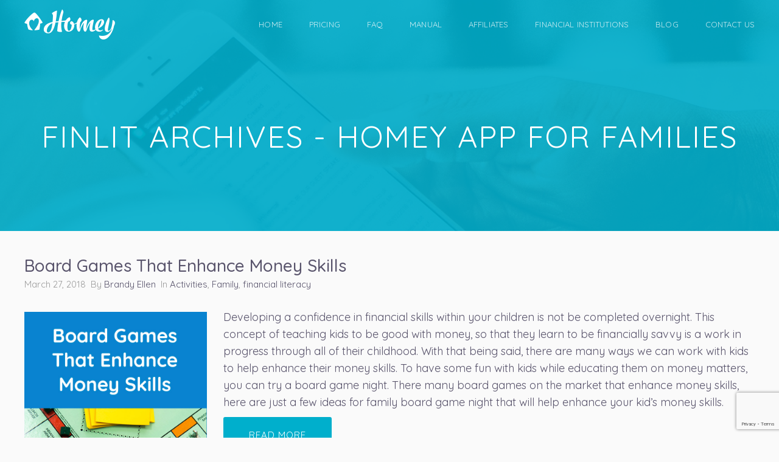

--- FILE ---
content_type: text/html; charset=UTF-8
request_url: https://www.homeyapp.net/tag/finlit/
body_size: 9678
content:
<!DOCTYPE html>
<html lang="en-US">
<head>
<meta charset="UTF-8">
	<link rel="shortcut icon" href="https://www.homeyapp.net/wp-content/uploads/2017/09/homey_16x16@2x.png" type="image/x-icon">
	<link rel="icon" href="https://www.homeyapp.net/wp-content/uploads/2017/09/homey_16x16@2x.png" type="image/x-icon">

<!-- Responsive -->
<meta http-equiv="X-UA-Compatible" content="IE=edge">
<meta name="viewport" content="width=device-width, initial-scale=1.0, maximum-scale=1.0, user-scalable=0">

<title>finlit Archives - Homey App for Families</title>
<script>(function(d, s, id){
				 var js, fjs = d.getElementsByTagName(s)[0];
				 if (d.getElementById(id)) {return;}
				 js = d.createElement(s); js.id = id;
				 js.src = "//connect.facebook.net/en_US/sdk.js#xfbml=1&version=v2.6";
				 fjs.parentNode.insertBefore(js, fjs);
			   }(document, 'script', 'facebook-jssdk'));</script>
<!-- This site is optimized with the Yoast SEO plugin v11.3 - https://yoast.com/wordpress/plugins/seo/ -->
<link rel="canonical" href="https://www.homeyapp.net/tag/finlit/" />
<meta property="og:locale" content="en_US" />
<meta property="og:type" content="object" />
<meta property="og:title" content="finlit Archives - Homey App for Families" />
<meta property="og:url" content="https://www.homeyapp.net/tag/finlit/" />
<meta property="og:site_name" content="Homey App for Families" />
<meta property="fb:app_id" content="163018344093402" />
<meta property="og:image" content="https://www.homeyapp.net/wp-content/uploads/2017/11/fb-ad-new-design2.jpg" />
<meta property="og:image:secure_url" content="https://www.homeyapp.net/wp-content/uploads/2017/11/fb-ad-new-design2.jpg" />
<meta property="og:image:width" content="1200" />
<meta property="og:image:height" content="628" />
<meta name="twitter:card" content="summary" />
<meta name="twitter:title" content="finlit Archives - Homey App for Families" />
<meta name="twitter:site" content="@homey_team" />
<meta name="twitter:image" content="https://www.homeyapp.net/wp-content/uploads/2017/11/fb-ad-new-design2.jpg" />
<script type='application/ld+json' class='yoast-schema-graph yoast-schema-graph--main'>{"@context":"https://schema.org","@graph":[{"@type":"Organization","@id":"https://www.homeyapp.net/#organization","name":"HomeyLabs","url":"https://www.homeyapp.net/","sameAs":["http://www.facebook.com/homeyapp.net","http://www.instagram.com/homeyapp","http://www.linkedin.com/company/9311955","http://www.pinterest.com/homeymobileapp/","https://twitter.com/homey_team"],"logo":{"@type":"ImageObject","@id":"https://www.homeyapp.net/#logo","url":"https://www.homeyapp.net/wp-content/uploads/2016/04/homeyapp-quiz-logo-1.png","width":150,"height":51,"caption":"HomeyLabs"},"image":{"@id":"https://www.homeyapp.net/#logo"}},{"@type":"WebSite","@id":"https://www.homeyapp.net/#website","url":"https://www.homeyapp.net/","name":"Homey App for Families","publisher":{"@id":"https://www.homeyapp.net/#organization"},"potentialAction":{"@type":"SearchAction","target":"https://www.homeyapp.net/?s={search_term_string}","query-input":"required name=search_term_string"}},{"@type":"CollectionPage","@id":"https://www.homeyapp.net/tag/finlit/#webpage","url":"https://www.homeyapp.net/tag/finlit/","inLanguage":"en-US","name":"finlit Archives - Homey App for Families","isPartOf":{"@id":"https://www.homeyapp.net/#website"}}]}</script>
<!-- / Yoast SEO plugin. -->

<link rel='dns-prefetch' href='//ws.sharethis.com' />
<link rel='dns-prefetch' href='//www.google.com' />
<link rel='dns-prefetch' href='//maps.google.com' />
<link rel='dns-prefetch' href='//maxcdn.bootstrapcdn.com' />
<link rel='dns-prefetch' href='//fonts.googleapis.com' />
<link rel='dns-prefetch' href='//s.w.org' />
<link rel="alternate" type="application/rss+xml" title="Homey App for Families &raquo; Feed" href="https://www.homeyapp.net/feed/" />
<link rel="alternate" type="application/rss+xml" title="Homey App for Families &raquo; Comments Feed" href="https://www.homeyapp.net/comments/feed/" />
<link rel="alternate" type="application/rss+xml" title="Homey App for Families &raquo; finlit Tag Feed" href="https://www.homeyapp.net/tag/finlit/feed/" />
<!-- This site uses the Google Analytics by MonsterInsights plugin v7.10.0 - Using Analytics tracking - https://www.monsterinsights.com/ -->
<script type="text/javascript" data-cfasync="false">
	var mi_version         = '7.10.0';
	var mi_track_user      = true;
	var mi_no_track_reason = '';
	
	var disableStr = 'ga-disable-UA-60345678-1';

	/* Function to detect opted out users */
	function __gaTrackerIsOptedOut() {
		return document.cookie.indexOf(disableStr + '=true') > -1;
	}

	/* Disable tracking if the opt-out cookie exists. */
	if ( __gaTrackerIsOptedOut() ) {
		window[disableStr] = true;
	}

	/* Opt-out function */
	function __gaTrackerOptout() {
	  document.cookie = disableStr + '=true; expires=Thu, 31 Dec 2099 23:59:59 UTC; path=/';
	  window[disableStr] = true;
	}
	
	if ( mi_track_user ) {
		(function(i,s,o,g,r,a,m){i['GoogleAnalyticsObject']=r;i[r]=i[r]||function(){
			(i[r].q=i[r].q||[]).push(arguments)},i[r].l=1*new Date();a=s.createElement(o),
			m=s.getElementsByTagName(o)[0];a.async=1;a.src=g;m.parentNode.insertBefore(a,m)
		})(window,document,'script','//www.google-analytics.com/analytics.js','__gaTracker');

		__gaTracker('create', 'UA-60345678-1', 'auto');
		__gaTracker('set', 'forceSSL', true);
		__gaTracker('send','pageview');
	} else {
		console.log( "" );
		(function() {
			/* https://developers.google.com/analytics/devguides/collection/analyticsjs/ */
			var noopfn = function() {
				return null;
			};
			var noopnullfn = function() {
				return null;
			};
			var Tracker = function() {
				return null;
			};
			var p = Tracker.prototype;
			p.get = noopfn;
			p.set = noopfn;
			p.send = noopfn;
			var __gaTracker = function() {
				var len = arguments.length;
				if ( len === 0 ) {
					return;
				}
				var f = arguments[len-1];
				if ( typeof f !== 'object' || f === null || typeof f.hitCallback !== 'function' ) {
					console.log( 'Not running function __gaTracker(' + arguments[0] + " ....) because you are not being tracked. " + mi_no_track_reason );
					return;
				}
				try {
					f.hitCallback();
				} catch (ex) {

				}
			};
			__gaTracker.create = function() {
				return new Tracker();
			};
			__gaTracker.getByName = noopnullfn;
			__gaTracker.getAll = function() {
				return [];
			};
			__gaTracker.remove = noopfn;
			window['__gaTracker'] = __gaTracker;
					})();
		}
</script>
<!-- / Google Analytics by MonsterInsights -->
		<script type="text/javascript">
			window._wpemojiSettings = {"baseUrl":"https:\/\/s.w.org\/images\/core\/emoji\/11\/72x72\/","ext":".png","svgUrl":"https:\/\/s.w.org\/images\/core\/emoji\/11\/svg\/","svgExt":".svg","source":{"concatemoji":"https:\/\/www.homeyapp.net\/wp-includes\/js\/wp-emoji-release.min.js?ver=5.0.24"}};
			!function(e,a,t){var n,r,o,i=a.createElement("canvas"),p=i.getContext&&i.getContext("2d");function s(e,t){var a=String.fromCharCode;p.clearRect(0,0,i.width,i.height),p.fillText(a.apply(this,e),0,0);e=i.toDataURL();return p.clearRect(0,0,i.width,i.height),p.fillText(a.apply(this,t),0,0),e===i.toDataURL()}function c(e){var t=a.createElement("script");t.src=e,t.defer=t.type="text/javascript",a.getElementsByTagName("head")[0].appendChild(t)}for(o=Array("flag","emoji"),t.supports={everything:!0,everythingExceptFlag:!0},r=0;r<o.length;r++)t.supports[o[r]]=function(e){if(!p||!p.fillText)return!1;switch(p.textBaseline="top",p.font="600 32px Arial",e){case"flag":return s([55356,56826,55356,56819],[55356,56826,8203,55356,56819])?!1:!s([55356,57332,56128,56423,56128,56418,56128,56421,56128,56430,56128,56423,56128,56447],[55356,57332,8203,56128,56423,8203,56128,56418,8203,56128,56421,8203,56128,56430,8203,56128,56423,8203,56128,56447]);case"emoji":return!s([55358,56760,9792,65039],[55358,56760,8203,9792,65039])}return!1}(o[r]),t.supports.everything=t.supports.everything&&t.supports[o[r]],"flag"!==o[r]&&(t.supports.everythingExceptFlag=t.supports.everythingExceptFlag&&t.supports[o[r]]);t.supports.everythingExceptFlag=t.supports.everythingExceptFlag&&!t.supports.flag,t.DOMReady=!1,t.readyCallback=function(){t.DOMReady=!0},t.supports.everything||(n=function(){t.readyCallback()},a.addEventListener?(a.addEventListener("DOMContentLoaded",n,!1),e.addEventListener("load",n,!1)):(e.attachEvent("onload",n),a.attachEvent("onreadystatechange",function(){"complete"===a.readyState&&t.readyCallback()})),(n=t.source||{}).concatemoji?c(n.concatemoji):n.wpemoji&&n.twemoji&&(c(n.twemoji),c(n.wpemoji)))}(window,document,window._wpemojiSettings);
		</script>
		<style type="text/css">
img.wp-smiley,
img.emoji {
	display: inline !important;
	border: none !important;
	box-shadow: none !important;
	height: 1em !important;
	width: 1em !important;
	margin: 0 .07em !important;
	vertical-align: -0.1em !important;
	background: none !important;
	padding: 0 !important;
}
</style>
<link rel='stylesheet' id='login-with-ajax-css'  href='https://www.homeyapp.net/wp-content/plugins/login-with-ajax/widget/widget.css?ver=3.1.8.1' type='text/css' media='all' />
<link rel='stylesheet' id='wp-block-library-css'  href='https://www.homeyapp.net/wp-includes/css/dist/block-library/style.min.css?ver=5.0.24' type='text/css' media='all' />
<link rel='stylesheet' id='contact-form-7-css'  href='https://www.homeyapp.net/wp-content/plugins/contact-form-7/includes/css/styles.css?ver=5.1.3' type='text/css' media='all' />
<link rel='stylesheet' id='rs-plugin-settings-css'  href='https://www.homeyapp.net/wp-content/plugins/revslider/public/assets/css/settings.css?ver=5.4.1' type='text/css' media='all' />
<style id='rs-plugin-settings-inline-css' type='text/css'>
.tp-caption a{color:#ff7302;text-shadow:none;-webkit-transition:all 0.2s ease-out;-moz-transition:all 0.2s ease-out;-o-transition:all 0.2s ease-out;-ms-transition:all 0.2s ease-out}.tp-caption a:hover{color:#ffa902}
</style>
<link rel='stylesheet' id='simple-share-buttons-adder-font-awesome-css'  href='//maxcdn.bootstrapcdn.com/font-awesome/4.3.0/css/font-awesome.min.css?ver=5.0.24' type='text/css' media='all' />
<link rel='stylesheet' id='bootstrap-css'  href='https://www.homeyapp.net/wp-content/themes/meson/css/bootstrap.css?ver=5.0.24' type='text/css' media='all' />
<link rel='stylesheet' id='gui-css'  href='https://www.homeyapp.net/wp-content/themes/meson/css/gui.css?ver=5.0.24' type='text/css' media='all' />
<link rel='stylesheet' id='font-awesome-css'  href='https://www.homeyapp.net/wp-content/themes/meson/css/font-awesome.css?ver=5.0.24' type='text/css' media='all' />
<link rel='stylesheet' id='themify-icons-css'  href='https://www.homeyapp.net/wp-content/themes/meson/css/themify-icons.css?ver=5.0.24' type='text/css' media='all' />
<link rel='stylesheet' id='linear-icons-css'  href='https://www.homeyapp.net/wp-content/themes/meson/css/linear-icons.css?ver=5.0.24' type='text/css' media='all' />
<link rel='stylesheet' id='animate-css'  href='https://www.homeyapp.net/wp-content/themes/meson/css/animate.css?ver=5.0.24' type='text/css' media='all' />
<link rel='stylesheet' id='owl-theme-css'  href='https://www.homeyapp.net/wp-content/themes/meson/css/owl.css?ver=5.0.24' type='text/css' media='all' />
<link rel='stylesheet' id='fancybox-css'  href='https://www.homeyapp.net/wp-content/themes/meson/css/jquery.fancybox.css?ver=5.0.24' type='text/css' media='all' />
<link rel='stylesheet' id='meson_main-style-css'  href='https://www.homeyapp.net/wp-content/themes/meson/style.css?ver=5.0.24' type='text/css' media='all' />
<link rel='stylesheet' id='meson_custom-style-css'  href='https://www.homeyapp.net/wp-content/themes/meson/css/custom.css?ver=5.0.24' type='text/css' media='all' />
<link rel='stylesheet' id='meson_responsive-css'  href='https://www.homeyapp.net/wp-content/themes/meson/css/responsive.css?ver=5.0.24' type='text/css' media='all' />
<link rel='stylesheet' id='meson-main-color-css'  href='https://www.homeyapp.net/wp-content/themes/meson/css/color.php?main_color=00afcc&#038;ver=5.0.24' type='text/css' media='all' />
<link rel='stylesheet' id='meson-color-panel-css'  href='https://www.homeyapp.net/wp-content/themes/meson/css/color-panel.css?ver=5.0.24' type='text/css' media='all' />
<link rel='stylesheet' id='meson-theme-slug-fonts-css'  href='https://fonts.googleapis.com/css?family=Lato%3A300%2C300i%2C400%2C400i%2C700%2C700i%2C900%2C900i%7CMontserrat%3A300%2C300i%2C400%2C400i%2C500%2C500i%2C600%2C600i%2C700%2C700i%2C800%2C800i&#038;subset=latin%2Clatin-ext' type='text/css' media='all' />
<link rel='stylesheet' id='quicksand-css'  href='//fonts.googleapis.com/css?family=Quicksand%3A300%2Cregular%2C500%2C700&#038;subset=vietnamese%2Clatin-ext%2Clatin&#038;ver=2.8.2' type='text/css' media='all' />
<link rel='stylesheet' id='kc-general-css'  href='https://www.homeyapp.net/wp-content/plugins/kingcomposer/assets/frontend/css/kingcomposer.min.css?ver=2.8.2' type='text/css' media='all' />
<link rel='stylesheet' id='kc-animate-css'  href='https://www.homeyapp.net/wp-content/plugins/kingcomposer/assets/css/animate.css?ver=2.8.2' type='text/css' media='all' />
<link rel='stylesheet' id='kc-icon-1-css'  href='https://www.homeyapp.net/wp-content/plugins/kingcomposer/assets/css/icons.css?ver=2.8.2' type='text/css' media='all' />
<script type='text/javascript' src='https://www.homeyapp.net/wp-includes/js/jquery/jquery.js?ver=1.12.4'></script>
<script type='text/javascript' src='https://www.homeyapp.net/wp-includes/js/jquery/jquery-migrate.min.js?ver=1.4.1'></script>
<script type='text/javascript'>
/* <![CDATA[ */
var LWA = {"ajaxurl":"https:\/\/www.homeyapp.net\/wp-admin\/admin-ajax.php"};
/* ]]> */
</script>
<script type='text/javascript' src='https://www.homeyapp.net/wp-content/plugins/login-with-ajax/widget/login-with-ajax.js?ver=3.1.8.1'></script>
<script type='text/javascript'>
/* <![CDATA[ */
var monsterinsights_frontend = {"js_events_tracking":"true","download_extensions":"doc,pdf,ppt,zip,xls,docx,pptx,xlsx","inbound_paths":"[]","home_url":"https:\/\/www.homeyapp.net","hash_tracking":"false"};
/* ]]> */
</script>
<script type='text/javascript' src='https://www.homeyapp.net/wp-content/plugins/google-analytics-for-wordpress/assets/js/frontend.min.js?ver=7.10.0'></script>
<script type='text/javascript' src='https://www.homeyapp.net/wp-content/plugins/revslider/public/assets/js/jquery.themepunch.tools.min.js?ver=5.4.1'></script>
<script type='text/javascript' src='https://www.homeyapp.net/wp-content/plugins/revslider/public/assets/js/jquery.themepunch.revolution.min.js?ver=5.4.1'></script>
<script id='st_insights_js' type='text/javascript' src='https://ws.sharethis.com/button/st_insights.js?publisher=4d48b7c5-0ae3-43d4-bfbe-3ff8c17a8ae6&#038;product=simpleshare'></script>
<script type='text/javascript' src='https://maps.google.com/maps/api/js?key&#038;ver=5.0.24'></script>
<script type='text/javascript' src='https://www.homeyapp.net/wp-content/themes/meson/js/jquery.gmap.js?ver=5.0.24'></script>
<!--[if lt IE 9]>
<script type='text/javascript' src='https://www.homeyapp.net/wp-content/themes/meson/js/html5shiv.js?ver=5.0.24'></script>
<![endif]-->
<!--[if lt IE 9]>
<script type='text/javascript' src='https://www.homeyapp.net/wp-content/themes/meson/js/respond.js?ver=5.0.24'></script>
<![endif]-->
<link rel='https://api.w.org/' href='https://www.homeyapp.net/wp-json/' />
<link rel="EditURI" type="application/rsd+xml" title="RSD" href="https://www.homeyapp.net/xmlrpc.php?rsd" />
<link rel="wlwmanifest" type="application/wlwmanifest+xml" href="https://www.homeyapp.net/wp-includes/wlwmanifest.xml" /> 
<meta name="generator" content="WordPress 5.0.24" />
<script type="text/javascript">
(function(h,e,a,t,m,p) {
m=e.createElement(a);m.async=!0;m.src=t;
p=e.getElementsByTagName(a)[0];p.parentNode.insertBefore(m,p);
})(window,document,'script','https://u.heatmap.it/log.js');
</script>
		<script type="text/javascript">var kc_script_data={ajax_url:"https://www.homeyapp.net/wp-admin/admin-ajax.php"}</script>
<!-- Affiliates Manager plugin v2.5.0 - https://wpaffiliatemanager.com/ -->
<meta name="generator" content="Powered by Slider Revolution 5.4.1 - responsive, Mobile-Friendly Slider Plugin for WordPress with comfortable drag and drop interface." />
		<!-- Facebook Pixel Code -->
		<script>
						!function(f,b,e,v,n,t,s){if(f.fbq)return;n=f.fbq=function(){n.callMethod?
				n.callMethod.apply(n,arguments):n.queue.push(arguments)};if(!f._fbq)f._fbq=n;
				n.push=n;n.loaded=!0;n.version='2.0';n.agent='dvpixelcaffeinewordpress';n.queue=[];t=b.createElement(e);t.async=!0;
				t.src=v;s=b.getElementsByTagName(e)[0];s.parentNode.insertBefore(t,s)}(window,
				document,'script','https://connect.facebook.net/en_US/fbevents.js');
			
			var aepc_pixel = {"pixel_id":"1212458318858754","user":[],"enable_advanced_events":"yes","fire_delay":"0"},
				aepc_pixel_args = [],
				aepc_extend_args = function( args ) {
					if ( typeof args === 'undefined' ) {
						args = {};
					}

					for(var key in aepc_pixel_args)
						args[key] = aepc_pixel_args[key];

					return args;
				};

			// Extend args
			if ( 'yes' === aepc_pixel.enable_advanced_events ) {
				aepc_pixel_args.userAgent = navigator.userAgent;
				aepc_pixel_args.language = navigator.language;

				if ( document.referrer.indexOf( document.domain ) < 0 ) {
					aepc_pixel_args.referrer = document.referrer;
				}
			}

			fbq('init', aepc_pixel.pixel_id, aepc_pixel.user);

						setTimeout( function() {
				fbq('track', "PageView", aepc_pixel_args);
			}, aepc_pixel.fire_delay * 1000 );
		</script>
				<noscript><img height="1" width="1" style="display:none"
		               src="https://www.facebook.com/tr?id=1212458318858754&ev=PageView&noscript=1"
			/></noscript>
				<!-- End Facebook Pixel Code -->
		</head>

<body class="archive tag tag-finlit tag-77 kc-css-system">

<div class="page-wrapper">
 	
     	
    <!-- Main Header-->
    <header class="main-header">
    	
        <!-- Main Box -->
    	<div class="main-box">
        	<div class="auto-container">
            	<div class="outer-container clearfix">
                    <!--Logo Box-->
                    <div class="logo-box">
                        <div class="logo">
							
							                                <a href="https://www.homeyapp.net/"><img src="https://www.homeyapp.net/wp-content/uploads/2017/09/logo_full_50.png" alt="Meson" title="Meson"></a>
                            						
						</div>
                    </div>
                    
                    <!--Nav Outer-->
                    <div class="nav-outer clearfix">
                        <!-- Main Menu -->
                        <nav class="main-menu">
                        
                            <div class="navbar-header">
                                <!-- Toggle Button -->    	
                                <button type="button" class="navbar-toggle" data-toggle="collapse" data-target=".navbar-collapse">
                                    <span class="icon-bar"></span>
                                    <span class="icon-bar"></span>
                                    <span class="icon-bar"></span>
                                </button>
                            </div>
                            
                            <div class="navbar-collapse collapse scroll-nav clearfix">
                                <ul class="navigation clearfix">
                                    <li id="menu-item-1082" class="menu-item menu-item-type-custom menu-item-object-custom menu-item-home menu-item-1082"><a title="Home" href="http://www.homeyapp.net" class="hvr-underline-from-left1" data-scroll data-options="easing: easeOutQuart">Home</a></li>
<li id="menu-item-1075" class="menu-item menu-item-type-post_type menu-item-object-page menu-item-1075"><a title="Pricing" href="https://www.homeyapp.net/pricing/" class="hvr-underline-from-left1" data-scroll data-options="easing: easeOutQuart">Pricing</a></li>
<li id="menu-item-179" class="menu-item menu-item-type-post_type menu-item-object-page menu-item-179"><a title="FAQ" href="https://www.homeyapp.net/homey-faq/" class="hvr-underline-from-left1" data-scroll data-options="easing: easeOutQuart">FAQ</a></li>
<li id="menu-item-1578" class="menu-item menu-item-type-post_type menu-item-object-page menu-item-1578"><a title="Manual" href="https://www.homeyapp.net/manual/" class="hvr-underline-from-left1" data-scroll data-options="easing: easeOutQuart">Manual</a></li>
<li id="menu-item-1854" class="menu-item menu-item-type-post_type menu-item-object-page menu-item-1854"><a title="Affiliates" href="https://www.homeyapp.net/affiliates/" class="hvr-underline-from-left1" data-scroll data-options="easing: easeOutQuart">Affiliates</a></li>
<li id="menu-item-2041" class="menu-item menu-item-type-post_type menu-item-object-page menu-item-2041"><a title="Financial institutions" href="https://www.homeyapp.net/financial-institutions/" class="hvr-underline-from-left1" data-scroll data-options="easing: easeOutQuart">Financial institutions</a></li>
<li id="menu-item-117" class="menu-item menu-item-type-post_type menu-item-object-page current_page_parent menu-item-117"><a title="Blog" href="https://www.homeyapp.net/homey-blog/" class="hvr-underline-from-left1" data-scroll data-options="easing: easeOutQuart">Blog</a></li>
<li id="menu-item-323" class="menu-item menu-item-type-post_type menu-item-object-page menu-item-323"><a title="Contact us" href="https://www.homeyapp.net/contact-us/" class="hvr-underline-from-left1" data-scroll data-options="easing: easeOutQuart">Contact us</a></li>
                                     
                                 </ul>
                            </div>
                            
                        </nav>
                        <!-- Main Menu End-->
                    </div>
                    <!--Nav Outer End-->
                    
            	</div>    
            </div>
        </div>
    
    </header>
    <!--End Main Header -->
<section class="page-title" style="background-image:url(https://www.homeyapp.net/wp-content/themes/meson/images/background/page-title.jpg);">
	<div class="auto-container">
		<h1>finlit Archives - Homey App for Families</h1>
	</div>
</section>

<!--Sidebar Page-->
<div class="sidebar-page-container">
	<div class="auto-container">
		<div class="row clearfix">
			
						
			<!--Content Side-->
			<div class="content-side  col-lg-12 col-md-12 col-sm-12 col-xs-12">
				<section class="blog blog-details">
					<div class="thm-unit-test">
											<!--News Block-->
						<div id="post-1922" class="news-style-one post-1922 post type-post status-publish format-standard has-post-thumbnail hentry category-activities category-family category-financial-literacy-family tag-board-games tag-family-games tag-finlit tag-money-skills">
							
							<div class="inner-box drek">
	<h3 class="post-title"><a href="https://www.homeyapp.net/board-games-enhance-money-skills/">Board Games That Enhance Money Skills</a></h3>
			<div class="post-meta">
				March 27, 2018				&nbsp;By  <a href="https://www.homeyapp.net/author/brandy/">Brandy Ellen</a>
				  &nbsp;In  <a href="https://www.homeyapp.net/category/activities/" rel="category tag">Activities</a>, <a href="https://www.homeyapp.net/category/family/" rel="category tag">Family</a>, <a href="https://www.homeyapp.net/category/family/financial-literacy-family/" rel="category tag">financial literacy</a>
								</div>
	<div class="lower-content">
			<p><img class="alignleft wp-image-1923" src="https://www.homeyapp.net/wp-content/uploads/2018/03/board-games-that-enhance-money-skills.jpg" alt="" width="300" height="359" />Developing a confidence in financial skills within your children is not be completed overnight. This concept of teaching kids to be good with money, so that they learn to be financially savvy is a work in progress through all of their childhood. With that being said, there are many ways we can work with kids to help enhance their money skills. To have some fun with kids while educating them on money matters, you can try a board game night. There many board games on the market that enhance money skills, here are just a few ideas for family board game night that will help enhance your kid’s money skills.</p>
			<div class="read-more">
				<a href="https://www.homeyapp.net/board-games-enhance-money-skills/" class="theme-btn btn-style-three read-more">Read More</a>
			</div>
	</div>

</div>
							
						</div>
											<!--News Block-->
						<div id="post-1917" class="news-style-one post-1917 post type-post status-publish format-standard has-post-thumbnail hentry category-family category-finance category-financial-literacy category-financial-literacy-family tag-budget tag-finance-for-kids tag-financial-planning tag-finlit">
							
							<div class="inner-box drek">
	<h3 class="post-title"><a href="https://www.homeyapp.net/include-kids-household-budget-plans/">How to Include Kids in Household Budget Plans</a></h3>
			<div class="post-meta">
				March 26, 2018				&nbsp;By  <a href="https://www.homeyapp.net/author/brandy/">Brandy Ellen</a>
				  &nbsp;In  <a href="https://www.homeyapp.net/category/family/" rel="category tag">Family</a>, <a href="https://www.homeyapp.net/category/family/finance/" rel="category tag">finance</a>, <a href="https://www.homeyapp.net/category/financial-literacy/" rel="category tag">financial literacy</a>, <a href="https://www.homeyapp.net/category/family/financial-literacy-family/" rel="category tag">financial literacy</a>
								</div>
	<div class="lower-content">
			<p><img class="alignleft wp-image-1918" src="https://www.homeyapp.net/wp-content/uploads/2018/03/how-to-include-kids-in-household-budget-plans.jpg" alt="" width="300" height="359" />You may have grown up in a household where kids were not a part of the everyday budget planning. Back in the day parents were more private about financial matters, but I’ve found that involving kids at an age-appropriate level with household budget plans helps them become financially savvy adults. While I’m not telling you to divulge all your household finances, perhaps there’s a middle ground where you can include kids in the household budget plans. Today we’re sharing some tips on how you can include the kids in this process so that they have stronger comprehension skills when it comes to money management.</p>
			<div class="read-more">
				<a href="https://www.homeyapp.net/include-kids-household-budget-plans/" class="theme-btn btn-style-three read-more">Read More</a>
			</div>
	</div>

</div>
							
						</div>
											<!--News Block-->
						<div id="post-1906" class="news-style-one post-1906 post type-post status-publish format-standard has-post-thumbnail hentry category-family category-finance category-financial-literacy-family tag-credit-score tag-financial-literacy tag-financial-literacy-for-kids tag-finlit">
							
							<div class="inner-box drek">
	<h3 class="post-title"><a href="https://www.homeyapp.net/tips-teach-kids-importance-credit-score/">Tips to Teach Kids the Importance of Credit Score</a></h3>
			<div class="post-meta">
				March 16, 2018				&nbsp;By  <a href="https://www.homeyapp.net/author/brandy/">Brandy Ellen</a>
				  &nbsp;In  <a href="https://www.homeyapp.net/category/family/" rel="category tag">Family</a>, <a href="https://www.homeyapp.net/category/family/finance/" rel="category tag">finance</a>, <a href="https://www.homeyapp.net/category/family/financial-literacy-family/" rel="category tag">financial literacy</a>
								</div>
	<div class="lower-content">
			<p><img class="alignleft wp-image-1907" src="https://www.homeyapp.net/wp-content/uploads/2018/03/tips-to-teach-kids-the-importance-of-credit-score.jpg" alt="" width="300" height="359" /></p>
<p>The role of a parent is to teach their kids valuable skills such as manners, social etiquette and smaller tasks like tying their shoelaces or brushing their teeth. A parent’s job is never ending but oh so rewarding. But, one of the areas that many parents neglect to focus on is teaching their kid the importance of a credit score. Your kid may think a credit score is just another number that doesn’t matter or they have no idea what a credit score is. This all depends upon how involved with the finances your kids have been. Today I want to give you some tips on how to teach kids the importance of a credit score.</p>
			<div class="read-more">
				<a href="https://www.homeyapp.net/tips-teach-kids-importance-credit-score/" class="theme-btn btn-style-three read-more">Read More</a>
			</div>
	</div>

</div>
							
						</div>
											<!--News Block-->
						<div id="post-1858" class="news-style-one post-1858 post type-post status-publish format-standard has-post-thumbnail hentry category-family category-financial-literacy-family tag-allowance tag-finlit">
							
							<div class="inner-box drek">
	<h3 class="post-title"><a href="https://www.homeyapp.net/hands-money-teaching-tips-parents/">Hands-on Money Teaching Tips for Parents</a></h3>
			<div class="post-meta">
				February 15, 2018				&nbsp;By  <a href="https://www.homeyapp.net/author/brandy/">Brandy Ellen</a>
				  &nbsp;In  <a href="https://www.homeyapp.net/category/family/" rel="category tag">Family</a>, <a href="https://www.homeyapp.net/category/family/financial-literacy-family/" rel="category tag">financial literacy</a>
								</div>
	<div class="lower-content">
			<p><img class="alignleft wp-image-1860" src="https://www.homeyapp.net/wp-content/uploads/2018/02/hands-on-money-teaching-tips-for-parents.jpg" alt="hands on money teaching tips for parents" width="300" height="359" />Teaching your kids about money is no easy feat.</p>
<p>In addition, many of us parents themselves aren’t that great with money to being with. However, teaching basic skills like tracking spending, budgeting for purchases, and saving for long term goals and emergencies doesn&#8217;t have to go into much theoretical details. Learning can be practical and hands-on.</p>
<p>Today I’m sharing a few tips on how parents can use hands-on money teaching concepts to encourage kids to be financially savvy.</p>
			<div class="read-more">
				<a href="https://www.homeyapp.net/hands-money-teaching-tips-parents/" class="theme-btn btn-style-three read-more">Read More</a>
			</div>
	</div>

</div>
							
						</div>
											<!--News Block-->
						<div id="post-1802" class="news-style-one post-1802 post type-post status-publish format-standard has-post-thumbnail hentry category-family category-financial-literacy-family tag-finance-for-kids tag-financial-literacy tag-finlit tag-interest">
							
							<div class="inner-box drek">
	<h3 class="post-title"><a href="https://www.homeyapp.net/teach-kids-interest/">How to Teach Kids about Interest</a></h3>
			<div class="post-meta">
				February 7, 2018				&nbsp;By  <a href="https://www.homeyapp.net/author/brandy/">Brandy Ellen</a>
				  &nbsp;In  <a href="https://www.homeyapp.net/category/family/" rel="category tag">Family</a>, <a href="https://www.homeyapp.net/category/family/financial-literacy-family/" rel="category tag">financial literacy</a>
								</div>
	<div class="lower-content">
			<p><img class="alignleft wp-image-1803" src="https://www.homeyapp.net/wp-content/uploads/2018/02/how-to-teach-kids-about-interests.jpg" alt="how to teach kids about interests" width="300" height="359" />Teaching kids about interest with bank accounts and saving money isn’t easy. This is something that may work best in visual, hands-on approach.</p>
<p>Today we are sharing a few tips on how you can work to teach your kids about interest. It’s important kids learn how to be responsible with money and how to invest it properly into a savings account or, as they get older, a retirement fund.</p>
<p>Here&#8217;s our advice to get you started in the direction of teaching kids about interest.</p>
			<div class="read-more">
				<a href="https://www.homeyapp.net/teach-kids-interest/" class="theme-btn btn-style-three read-more">Read More</a>
			</div>
	</div>

</div>
							
						</div>
										</div>
					<!-- Styled Pagination -->
					<div class="styled-pagination">
											</div>
					
				</section>
			</div>
			<!--Content Side-->
			
			
		</div>
	</div>
</div>

<div class="clearfix"></div>
	    
</div>
<!--End pagewrapper-->

<!--Scroll to top-->
<div class="scroll-to-top scroll-to-target" data-target=".main-header"><span class="fa fa-long-arrow-up"></span></div>

<script type='text/javascript'>
/* <![CDATA[ */
var wpcf7 = {"apiSettings":{"root":"https:\/\/www.homeyapp.net\/wp-json\/contact-form-7\/v1","namespace":"contact-form-7\/v1"}};
/* ]]> */
</script>
<script type='text/javascript' src='https://www.homeyapp.net/wp-content/plugins/contact-form-7/includes/js/scripts.js?ver=5.1.3'></script>
<script type='text/javascript' src='https://www.homeyapp.net/wp-content/plugins/simple-share-buttons-adder/js/ssba.js?ver=5.0.24'></script>
<script type='text/javascript'>
Main.boot( [] );
</script>
<script type='text/javascript' src='https://www.google.com/recaptcha/api.js?render=6LdB5YMfAAAAAE7a4vcS66gmYUTUQ173ba0bMmhR&#038;ver=3.0'></script>
<script type='text/javascript' src='https://www.homeyapp.net/wp-includes/js/jquery/ui/core.min.js?ver=1.11.4'></script>
<script type='text/javascript' src='https://www.homeyapp.net/wp-content/themes/meson/js/bootstrap.min.js?ver=5.0.24'></script>
<script type='text/javascript' src='https://www.homeyapp.net/wp-content/themes/meson/js/pagenav.js?ver=5.0.24'></script>
<script type='text/javascript' src='https://www.homeyapp.net/wp-content/themes/meson/js/jquery.scrollTo.js?ver=5.0.24'></script>
<script type='text/javascript' src='https://www.homeyapp.net/wp-content/themes/meson/js/jquery.fancybox.pack.js?ver=5.0.24'></script>
<script type='text/javascript' src='https://www.homeyapp.net/wp-content/themes/meson/js/jquery.fancybox-media.js?ver=5.0.24'></script>
<script type='text/javascript' src='https://www.homeyapp.net/wp-content/themes/meson/js/owl.js?ver=5.0.24'></script>
<script type='text/javascript' src='https://www.homeyapp.net/wp-content/themes/meson/js/wow.js?ver=5.0.24'></script>
<script type='text/javascript' src='https://www.homeyapp.net/wp-content/themes/meson/js/jquery.easing.min.js?ver=5.0.24'></script>
<script type='text/javascript' src='https://www.homeyapp.net/wp-content/themes/meson/js/map-script.js?ver=5.0.24'></script>
<script type='text/javascript' src='https://www.homeyapp.net/wp-content/themes/meson/js/respond.js?ver=5.0.24'></script>
<script type='text/javascript' src='https://www.homeyapp.net/wp-content/themes/meson/js/script.js?ver=5.0.24'></script>
<script type='text/javascript'>
if( ajaxurl === undefined ) var ajaxurl = "https://www.homeyapp.net/wp-admin/admin-ajax.php";
</script>
<script type='text/javascript' src='https://www.homeyapp.net/wp-content/plugins/kingcomposer/assets/frontend/js/kingcomposer.min.js?ver=2.8.2'></script>
<script type='text/javascript' src='https://www.homeyapp.net/wp-includes/js/wp-embed.min.js?ver=5.0.24'></script>
<script type='text/javascript'>
/* <![CDATA[ */
var aepc_pixel_events = {"custom_events":{"AdvancedEvents":[{"params":{"login_status":"not_logged_in","tax_post_tag":"finlit","object_id":77,"object_type":"tag_archive"},"delay":0}]},"link_clicks":{"https:\/\/itunes.apple.com\/app\/homey-chores-and-rewards\/id1033286805":{"":[{"trackType":"trackCustom","trackName":"AppStoreClick","trackParams":{"value":"ios"}}]},"https:\/\/play.google.com\/store\/apps\/details?id=com.homey.app":{"":[{"trackType":"trackCustom","trackName":"AppStoreClick","trackParams":{"value":"android"}}]}}};
/* ]]> */
</script>
<script type='text/javascript' src='https://www.homeyapp.net/wp-content/plugins/pixel-caffeine/build/frontend.js?ver=2.0.8'></script>
<script type="text/javascript">
( function( grecaptcha, sitekey, actions ) {

	var wpcf7recaptcha = {

		execute: function( action ) {
			grecaptcha.execute(
				sitekey,
				{ action: action }
			).then( function( token ) {
				var forms = document.getElementsByTagName( 'form' );

				for ( var i = 0; i < forms.length; i++ ) {
					var fields = forms[ i ].getElementsByTagName( 'input' );

					for ( var j = 0; j < fields.length; j++ ) {
						var field = fields[ j ];

						if ( 'g-recaptcha-response' === field.getAttribute( 'name' ) ) {
							field.setAttribute( 'value', token );
							break;
						}
					}
				}
			} );
		},

		executeOnHomepage: function() {
			wpcf7recaptcha.execute( actions[ 'homepage' ] );
		},

		executeOnContactform: function() {
			wpcf7recaptcha.execute( actions[ 'contactform' ] );
		},

	};

	grecaptcha.ready(
		wpcf7recaptcha.executeOnHomepage
	);

	document.addEventListener( 'change',
		wpcf7recaptcha.executeOnContactform, false
	);

	document.addEventListener( 'wpcf7submit',
		wpcf7recaptcha.executeOnHomepage, false
	);

} )(
	grecaptcha,
	'6LdB5YMfAAAAAE7a4vcS66gmYUTUQ173ba0bMmhR',
	{"homepage":"homepage","contactform":"contactform"}
);
</script>

<script type="text/javascript">
_linkedin_data_partner_id = "206492";
</script><script type="text/javascript">
(function(){var s = document.getElementsByTagName("script")[0];
var b = document.createElement("script");
b.type = "text/javascript";b.async = true;
b.src = "https://snap.licdn.com/li.lms-analytics/insight.min.js";
s.parentNode.insertBefore(b, s);})();
</script>
<noscript>
<img height="1" width="1" style="display:none;" alt="" src="https://dc.ads.linkedin.com/collect/?pid=206492&fmt=gif" />
</noscript>

</body>
</html>

--- FILE ---
content_type: text/html; charset=utf-8
request_url: https://www.google.com/recaptcha/api2/anchor?ar=1&k=6LdB5YMfAAAAAE7a4vcS66gmYUTUQ173ba0bMmhR&co=aHR0cHM6Ly93d3cuaG9tZXlhcHAubmV0OjQ0Mw..&hl=en&v=9TiwnJFHeuIw_s0wSd3fiKfN&size=invisible&anchor-ms=20000&execute-ms=30000&cb=6y01d3hkkqqn
body_size: 48245
content:
<!DOCTYPE HTML><html dir="ltr" lang="en"><head><meta http-equiv="Content-Type" content="text/html; charset=UTF-8">
<meta http-equiv="X-UA-Compatible" content="IE=edge">
<title>reCAPTCHA</title>
<style type="text/css">
/* cyrillic-ext */
@font-face {
  font-family: 'Roboto';
  font-style: normal;
  font-weight: 400;
  font-stretch: 100%;
  src: url(//fonts.gstatic.com/s/roboto/v48/KFO7CnqEu92Fr1ME7kSn66aGLdTylUAMa3GUBHMdazTgWw.woff2) format('woff2');
  unicode-range: U+0460-052F, U+1C80-1C8A, U+20B4, U+2DE0-2DFF, U+A640-A69F, U+FE2E-FE2F;
}
/* cyrillic */
@font-face {
  font-family: 'Roboto';
  font-style: normal;
  font-weight: 400;
  font-stretch: 100%;
  src: url(//fonts.gstatic.com/s/roboto/v48/KFO7CnqEu92Fr1ME7kSn66aGLdTylUAMa3iUBHMdazTgWw.woff2) format('woff2');
  unicode-range: U+0301, U+0400-045F, U+0490-0491, U+04B0-04B1, U+2116;
}
/* greek-ext */
@font-face {
  font-family: 'Roboto';
  font-style: normal;
  font-weight: 400;
  font-stretch: 100%;
  src: url(//fonts.gstatic.com/s/roboto/v48/KFO7CnqEu92Fr1ME7kSn66aGLdTylUAMa3CUBHMdazTgWw.woff2) format('woff2');
  unicode-range: U+1F00-1FFF;
}
/* greek */
@font-face {
  font-family: 'Roboto';
  font-style: normal;
  font-weight: 400;
  font-stretch: 100%;
  src: url(//fonts.gstatic.com/s/roboto/v48/KFO7CnqEu92Fr1ME7kSn66aGLdTylUAMa3-UBHMdazTgWw.woff2) format('woff2');
  unicode-range: U+0370-0377, U+037A-037F, U+0384-038A, U+038C, U+038E-03A1, U+03A3-03FF;
}
/* math */
@font-face {
  font-family: 'Roboto';
  font-style: normal;
  font-weight: 400;
  font-stretch: 100%;
  src: url(//fonts.gstatic.com/s/roboto/v48/KFO7CnqEu92Fr1ME7kSn66aGLdTylUAMawCUBHMdazTgWw.woff2) format('woff2');
  unicode-range: U+0302-0303, U+0305, U+0307-0308, U+0310, U+0312, U+0315, U+031A, U+0326-0327, U+032C, U+032F-0330, U+0332-0333, U+0338, U+033A, U+0346, U+034D, U+0391-03A1, U+03A3-03A9, U+03B1-03C9, U+03D1, U+03D5-03D6, U+03F0-03F1, U+03F4-03F5, U+2016-2017, U+2034-2038, U+203C, U+2040, U+2043, U+2047, U+2050, U+2057, U+205F, U+2070-2071, U+2074-208E, U+2090-209C, U+20D0-20DC, U+20E1, U+20E5-20EF, U+2100-2112, U+2114-2115, U+2117-2121, U+2123-214F, U+2190, U+2192, U+2194-21AE, U+21B0-21E5, U+21F1-21F2, U+21F4-2211, U+2213-2214, U+2216-22FF, U+2308-230B, U+2310, U+2319, U+231C-2321, U+2336-237A, U+237C, U+2395, U+239B-23B7, U+23D0, U+23DC-23E1, U+2474-2475, U+25AF, U+25B3, U+25B7, U+25BD, U+25C1, U+25CA, U+25CC, U+25FB, U+266D-266F, U+27C0-27FF, U+2900-2AFF, U+2B0E-2B11, U+2B30-2B4C, U+2BFE, U+3030, U+FF5B, U+FF5D, U+1D400-1D7FF, U+1EE00-1EEFF;
}
/* symbols */
@font-face {
  font-family: 'Roboto';
  font-style: normal;
  font-weight: 400;
  font-stretch: 100%;
  src: url(//fonts.gstatic.com/s/roboto/v48/KFO7CnqEu92Fr1ME7kSn66aGLdTylUAMaxKUBHMdazTgWw.woff2) format('woff2');
  unicode-range: U+0001-000C, U+000E-001F, U+007F-009F, U+20DD-20E0, U+20E2-20E4, U+2150-218F, U+2190, U+2192, U+2194-2199, U+21AF, U+21E6-21F0, U+21F3, U+2218-2219, U+2299, U+22C4-22C6, U+2300-243F, U+2440-244A, U+2460-24FF, U+25A0-27BF, U+2800-28FF, U+2921-2922, U+2981, U+29BF, U+29EB, U+2B00-2BFF, U+4DC0-4DFF, U+FFF9-FFFB, U+10140-1018E, U+10190-1019C, U+101A0, U+101D0-101FD, U+102E0-102FB, U+10E60-10E7E, U+1D2C0-1D2D3, U+1D2E0-1D37F, U+1F000-1F0FF, U+1F100-1F1AD, U+1F1E6-1F1FF, U+1F30D-1F30F, U+1F315, U+1F31C, U+1F31E, U+1F320-1F32C, U+1F336, U+1F378, U+1F37D, U+1F382, U+1F393-1F39F, U+1F3A7-1F3A8, U+1F3AC-1F3AF, U+1F3C2, U+1F3C4-1F3C6, U+1F3CA-1F3CE, U+1F3D4-1F3E0, U+1F3ED, U+1F3F1-1F3F3, U+1F3F5-1F3F7, U+1F408, U+1F415, U+1F41F, U+1F426, U+1F43F, U+1F441-1F442, U+1F444, U+1F446-1F449, U+1F44C-1F44E, U+1F453, U+1F46A, U+1F47D, U+1F4A3, U+1F4B0, U+1F4B3, U+1F4B9, U+1F4BB, U+1F4BF, U+1F4C8-1F4CB, U+1F4D6, U+1F4DA, U+1F4DF, U+1F4E3-1F4E6, U+1F4EA-1F4ED, U+1F4F7, U+1F4F9-1F4FB, U+1F4FD-1F4FE, U+1F503, U+1F507-1F50B, U+1F50D, U+1F512-1F513, U+1F53E-1F54A, U+1F54F-1F5FA, U+1F610, U+1F650-1F67F, U+1F687, U+1F68D, U+1F691, U+1F694, U+1F698, U+1F6AD, U+1F6B2, U+1F6B9-1F6BA, U+1F6BC, U+1F6C6-1F6CF, U+1F6D3-1F6D7, U+1F6E0-1F6EA, U+1F6F0-1F6F3, U+1F6F7-1F6FC, U+1F700-1F7FF, U+1F800-1F80B, U+1F810-1F847, U+1F850-1F859, U+1F860-1F887, U+1F890-1F8AD, U+1F8B0-1F8BB, U+1F8C0-1F8C1, U+1F900-1F90B, U+1F93B, U+1F946, U+1F984, U+1F996, U+1F9E9, U+1FA00-1FA6F, U+1FA70-1FA7C, U+1FA80-1FA89, U+1FA8F-1FAC6, U+1FACE-1FADC, U+1FADF-1FAE9, U+1FAF0-1FAF8, U+1FB00-1FBFF;
}
/* vietnamese */
@font-face {
  font-family: 'Roboto';
  font-style: normal;
  font-weight: 400;
  font-stretch: 100%;
  src: url(//fonts.gstatic.com/s/roboto/v48/KFO7CnqEu92Fr1ME7kSn66aGLdTylUAMa3OUBHMdazTgWw.woff2) format('woff2');
  unicode-range: U+0102-0103, U+0110-0111, U+0128-0129, U+0168-0169, U+01A0-01A1, U+01AF-01B0, U+0300-0301, U+0303-0304, U+0308-0309, U+0323, U+0329, U+1EA0-1EF9, U+20AB;
}
/* latin-ext */
@font-face {
  font-family: 'Roboto';
  font-style: normal;
  font-weight: 400;
  font-stretch: 100%;
  src: url(//fonts.gstatic.com/s/roboto/v48/KFO7CnqEu92Fr1ME7kSn66aGLdTylUAMa3KUBHMdazTgWw.woff2) format('woff2');
  unicode-range: U+0100-02BA, U+02BD-02C5, U+02C7-02CC, U+02CE-02D7, U+02DD-02FF, U+0304, U+0308, U+0329, U+1D00-1DBF, U+1E00-1E9F, U+1EF2-1EFF, U+2020, U+20A0-20AB, U+20AD-20C0, U+2113, U+2C60-2C7F, U+A720-A7FF;
}
/* latin */
@font-face {
  font-family: 'Roboto';
  font-style: normal;
  font-weight: 400;
  font-stretch: 100%;
  src: url(//fonts.gstatic.com/s/roboto/v48/KFO7CnqEu92Fr1ME7kSn66aGLdTylUAMa3yUBHMdazQ.woff2) format('woff2');
  unicode-range: U+0000-00FF, U+0131, U+0152-0153, U+02BB-02BC, U+02C6, U+02DA, U+02DC, U+0304, U+0308, U+0329, U+2000-206F, U+20AC, U+2122, U+2191, U+2193, U+2212, U+2215, U+FEFF, U+FFFD;
}
/* cyrillic-ext */
@font-face {
  font-family: 'Roboto';
  font-style: normal;
  font-weight: 500;
  font-stretch: 100%;
  src: url(//fonts.gstatic.com/s/roboto/v48/KFO7CnqEu92Fr1ME7kSn66aGLdTylUAMa3GUBHMdazTgWw.woff2) format('woff2');
  unicode-range: U+0460-052F, U+1C80-1C8A, U+20B4, U+2DE0-2DFF, U+A640-A69F, U+FE2E-FE2F;
}
/* cyrillic */
@font-face {
  font-family: 'Roboto';
  font-style: normal;
  font-weight: 500;
  font-stretch: 100%;
  src: url(//fonts.gstatic.com/s/roboto/v48/KFO7CnqEu92Fr1ME7kSn66aGLdTylUAMa3iUBHMdazTgWw.woff2) format('woff2');
  unicode-range: U+0301, U+0400-045F, U+0490-0491, U+04B0-04B1, U+2116;
}
/* greek-ext */
@font-face {
  font-family: 'Roboto';
  font-style: normal;
  font-weight: 500;
  font-stretch: 100%;
  src: url(//fonts.gstatic.com/s/roboto/v48/KFO7CnqEu92Fr1ME7kSn66aGLdTylUAMa3CUBHMdazTgWw.woff2) format('woff2');
  unicode-range: U+1F00-1FFF;
}
/* greek */
@font-face {
  font-family: 'Roboto';
  font-style: normal;
  font-weight: 500;
  font-stretch: 100%;
  src: url(//fonts.gstatic.com/s/roboto/v48/KFO7CnqEu92Fr1ME7kSn66aGLdTylUAMa3-UBHMdazTgWw.woff2) format('woff2');
  unicode-range: U+0370-0377, U+037A-037F, U+0384-038A, U+038C, U+038E-03A1, U+03A3-03FF;
}
/* math */
@font-face {
  font-family: 'Roboto';
  font-style: normal;
  font-weight: 500;
  font-stretch: 100%;
  src: url(//fonts.gstatic.com/s/roboto/v48/KFO7CnqEu92Fr1ME7kSn66aGLdTylUAMawCUBHMdazTgWw.woff2) format('woff2');
  unicode-range: U+0302-0303, U+0305, U+0307-0308, U+0310, U+0312, U+0315, U+031A, U+0326-0327, U+032C, U+032F-0330, U+0332-0333, U+0338, U+033A, U+0346, U+034D, U+0391-03A1, U+03A3-03A9, U+03B1-03C9, U+03D1, U+03D5-03D6, U+03F0-03F1, U+03F4-03F5, U+2016-2017, U+2034-2038, U+203C, U+2040, U+2043, U+2047, U+2050, U+2057, U+205F, U+2070-2071, U+2074-208E, U+2090-209C, U+20D0-20DC, U+20E1, U+20E5-20EF, U+2100-2112, U+2114-2115, U+2117-2121, U+2123-214F, U+2190, U+2192, U+2194-21AE, U+21B0-21E5, U+21F1-21F2, U+21F4-2211, U+2213-2214, U+2216-22FF, U+2308-230B, U+2310, U+2319, U+231C-2321, U+2336-237A, U+237C, U+2395, U+239B-23B7, U+23D0, U+23DC-23E1, U+2474-2475, U+25AF, U+25B3, U+25B7, U+25BD, U+25C1, U+25CA, U+25CC, U+25FB, U+266D-266F, U+27C0-27FF, U+2900-2AFF, U+2B0E-2B11, U+2B30-2B4C, U+2BFE, U+3030, U+FF5B, U+FF5D, U+1D400-1D7FF, U+1EE00-1EEFF;
}
/* symbols */
@font-face {
  font-family: 'Roboto';
  font-style: normal;
  font-weight: 500;
  font-stretch: 100%;
  src: url(//fonts.gstatic.com/s/roboto/v48/KFO7CnqEu92Fr1ME7kSn66aGLdTylUAMaxKUBHMdazTgWw.woff2) format('woff2');
  unicode-range: U+0001-000C, U+000E-001F, U+007F-009F, U+20DD-20E0, U+20E2-20E4, U+2150-218F, U+2190, U+2192, U+2194-2199, U+21AF, U+21E6-21F0, U+21F3, U+2218-2219, U+2299, U+22C4-22C6, U+2300-243F, U+2440-244A, U+2460-24FF, U+25A0-27BF, U+2800-28FF, U+2921-2922, U+2981, U+29BF, U+29EB, U+2B00-2BFF, U+4DC0-4DFF, U+FFF9-FFFB, U+10140-1018E, U+10190-1019C, U+101A0, U+101D0-101FD, U+102E0-102FB, U+10E60-10E7E, U+1D2C0-1D2D3, U+1D2E0-1D37F, U+1F000-1F0FF, U+1F100-1F1AD, U+1F1E6-1F1FF, U+1F30D-1F30F, U+1F315, U+1F31C, U+1F31E, U+1F320-1F32C, U+1F336, U+1F378, U+1F37D, U+1F382, U+1F393-1F39F, U+1F3A7-1F3A8, U+1F3AC-1F3AF, U+1F3C2, U+1F3C4-1F3C6, U+1F3CA-1F3CE, U+1F3D4-1F3E0, U+1F3ED, U+1F3F1-1F3F3, U+1F3F5-1F3F7, U+1F408, U+1F415, U+1F41F, U+1F426, U+1F43F, U+1F441-1F442, U+1F444, U+1F446-1F449, U+1F44C-1F44E, U+1F453, U+1F46A, U+1F47D, U+1F4A3, U+1F4B0, U+1F4B3, U+1F4B9, U+1F4BB, U+1F4BF, U+1F4C8-1F4CB, U+1F4D6, U+1F4DA, U+1F4DF, U+1F4E3-1F4E6, U+1F4EA-1F4ED, U+1F4F7, U+1F4F9-1F4FB, U+1F4FD-1F4FE, U+1F503, U+1F507-1F50B, U+1F50D, U+1F512-1F513, U+1F53E-1F54A, U+1F54F-1F5FA, U+1F610, U+1F650-1F67F, U+1F687, U+1F68D, U+1F691, U+1F694, U+1F698, U+1F6AD, U+1F6B2, U+1F6B9-1F6BA, U+1F6BC, U+1F6C6-1F6CF, U+1F6D3-1F6D7, U+1F6E0-1F6EA, U+1F6F0-1F6F3, U+1F6F7-1F6FC, U+1F700-1F7FF, U+1F800-1F80B, U+1F810-1F847, U+1F850-1F859, U+1F860-1F887, U+1F890-1F8AD, U+1F8B0-1F8BB, U+1F8C0-1F8C1, U+1F900-1F90B, U+1F93B, U+1F946, U+1F984, U+1F996, U+1F9E9, U+1FA00-1FA6F, U+1FA70-1FA7C, U+1FA80-1FA89, U+1FA8F-1FAC6, U+1FACE-1FADC, U+1FADF-1FAE9, U+1FAF0-1FAF8, U+1FB00-1FBFF;
}
/* vietnamese */
@font-face {
  font-family: 'Roboto';
  font-style: normal;
  font-weight: 500;
  font-stretch: 100%;
  src: url(//fonts.gstatic.com/s/roboto/v48/KFO7CnqEu92Fr1ME7kSn66aGLdTylUAMa3OUBHMdazTgWw.woff2) format('woff2');
  unicode-range: U+0102-0103, U+0110-0111, U+0128-0129, U+0168-0169, U+01A0-01A1, U+01AF-01B0, U+0300-0301, U+0303-0304, U+0308-0309, U+0323, U+0329, U+1EA0-1EF9, U+20AB;
}
/* latin-ext */
@font-face {
  font-family: 'Roboto';
  font-style: normal;
  font-weight: 500;
  font-stretch: 100%;
  src: url(//fonts.gstatic.com/s/roboto/v48/KFO7CnqEu92Fr1ME7kSn66aGLdTylUAMa3KUBHMdazTgWw.woff2) format('woff2');
  unicode-range: U+0100-02BA, U+02BD-02C5, U+02C7-02CC, U+02CE-02D7, U+02DD-02FF, U+0304, U+0308, U+0329, U+1D00-1DBF, U+1E00-1E9F, U+1EF2-1EFF, U+2020, U+20A0-20AB, U+20AD-20C0, U+2113, U+2C60-2C7F, U+A720-A7FF;
}
/* latin */
@font-face {
  font-family: 'Roboto';
  font-style: normal;
  font-weight: 500;
  font-stretch: 100%;
  src: url(//fonts.gstatic.com/s/roboto/v48/KFO7CnqEu92Fr1ME7kSn66aGLdTylUAMa3yUBHMdazQ.woff2) format('woff2');
  unicode-range: U+0000-00FF, U+0131, U+0152-0153, U+02BB-02BC, U+02C6, U+02DA, U+02DC, U+0304, U+0308, U+0329, U+2000-206F, U+20AC, U+2122, U+2191, U+2193, U+2212, U+2215, U+FEFF, U+FFFD;
}
/* cyrillic-ext */
@font-face {
  font-family: 'Roboto';
  font-style: normal;
  font-weight: 900;
  font-stretch: 100%;
  src: url(//fonts.gstatic.com/s/roboto/v48/KFO7CnqEu92Fr1ME7kSn66aGLdTylUAMa3GUBHMdazTgWw.woff2) format('woff2');
  unicode-range: U+0460-052F, U+1C80-1C8A, U+20B4, U+2DE0-2DFF, U+A640-A69F, U+FE2E-FE2F;
}
/* cyrillic */
@font-face {
  font-family: 'Roboto';
  font-style: normal;
  font-weight: 900;
  font-stretch: 100%;
  src: url(//fonts.gstatic.com/s/roboto/v48/KFO7CnqEu92Fr1ME7kSn66aGLdTylUAMa3iUBHMdazTgWw.woff2) format('woff2');
  unicode-range: U+0301, U+0400-045F, U+0490-0491, U+04B0-04B1, U+2116;
}
/* greek-ext */
@font-face {
  font-family: 'Roboto';
  font-style: normal;
  font-weight: 900;
  font-stretch: 100%;
  src: url(//fonts.gstatic.com/s/roboto/v48/KFO7CnqEu92Fr1ME7kSn66aGLdTylUAMa3CUBHMdazTgWw.woff2) format('woff2');
  unicode-range: U+1F00-1FFF;
}
/* greek */
@font-face {
  font-family: 'Roboto';
  font-style: normal;
  font-weight: 900;
  font-stretch: 100%;
  src: url(//fonts.gstatic.com/s/roboto/v48/KFO7CnqEu92Fr1ME7kSn66aGLdTylUAMa3-UBHMdazTgWw.woff2) format('woff2');
  unicode-range: U+0370-0377, U+037A-037F, U+0384-038A, U+038C, U+038E-03A1, U+03A3-03FF;
}
/* math */
@font-face {
  font-family: 'Roboto';
  font-style: normal;
  font-weight: 900;
  font-stretch: 100%;
  src: url(//fonts.gstatic.com/s/roboto/v48/KFO7CnqEu92Fr1ME7kSn66aGLdTylUAMawCUBHMdazTgWw.woff2) format('woff2');
  unicode-range: U+0302-0303, U+0305, U+0307-0308, U+0310, U+0312, U+0315, U+031A, U+0326-0327, U+032C, U+032F-0330, U+0332-0333, U+0338, U+033A, U+0346, U+034D, U+0391-03A1, U+03A3-03A9, U+03B1-03C9, U+03D1, U+03D5-03D6, U+03F0-03F1, U+03F4-03F5, U+2016-2017, U+2034-2038, U+203C, U+2040, U+2043, U+2047, U+2050, U+2057, U+205F, U+2070-2071, U+2074-208E, U+2090-209C, U+20D0-20DC, U+20E1, U+20E5-20EF, U+2100-2112, U+2114-2115, U+2117-2121, U+2123-214F, U+2190, U+2192, U+2194-21AE, U+21B0-21E5, U+21F1-21F2, U+21F4-2211, U+2213-2214, U+2216-22FF, U+2308-230B, U+2310, U+2319, U+231C-2321, U+2336-237A, U+237C, U+2395, U+239B-23B7, U+23D0, U+23DC-23E1, U+2474-2475, U+25AF, U+25B3, U+25B7, U+25BD, U+25C1, U+25CA, U+25CC, U+25FB, U+266D-266F, U+27C0-27FF, U+2900-2AFF, U+2B0E-2B11, U+2B30-2B4C, U+2BFE, U+3030, U+FF5B, U+FF5D, U+1D400-1D7FF, U+1EE00-1EEFF;
}
/* symbols */
@font-face {
  font-family: 'Roboto';
  font-style: normal;
  font-weight: 900;
  font-stretch: 100%;
  src: url(//fonts.gstatic.com/s/roboto/v48/KFO7CnqEu92Fr1ME7kSn66aGLdTylUAMaxKUBHMdazTgWw.woff2) format('woff2');
  unicode-range: U+0001-000C, U+000E-001F, U+007F-009F, U+20DD-20E0, U+20E2-20E4, U+2150-218F, U+2190, U+2192, U+2194-2199, U+21AF, U+21E6-21F0, U+21F3, U+2218-2219, U+2299, U+22C4-22C6, U+2300-243F, U+2440-244A, U+2460-24FF, U+25A0-27BF, U+2800-28FF, U+2921-2922, U+2981, U+29BF, U+29EB, U+2B00-2BFF, U+4DC0-4DFF, U+FFF9-FFFB, U+10140-1018E, U+10190-1019C, U+101A0, U+101D0-101FD, U+102E0-102FB, U+10E60-10E7E, U+1D2C0-1D2D3, U+1D2E0-1D37F, U+1F000-1F0FF, U+1F100-1F1AD, U+1F1E6-1F1FF, U+1F30D-1F30F, U+1F315, U+1F31C, U+1F31E, U+1F320-1F32C, U+1F336, U+1F378, U+1F37D, U+1F382, U+1F393-1F39F, U+1F3A7-1F3A8, U+1F3AC-1F3AF, U+1F3C2, U+1F3C4-1F3C6, U+1F3CA-1F3CE, U+1F3D4-1F3E0, U+1F3ED, U+1F3F1-1F3F3, U+1F3F5-1F3F7, U+1F408, U+1F415, U+1F41F, U+1F426, U+1F43F, U+1F441-1F442, U+1F444, U+1F446-1F449, U+1F44C-1F44E, U+1F453, U+1F46A, U+1F47D, U+1F4A3, U+1F4B0, U+1F4B3, U+1F4B9, U+1F4BB, U+1F4BF, U+1F4C8-1F4CB, U+1F4D6, U+1F4DA, U+1F4DF, U+1F4E3-1F4E6, U+1F4EA-1F4ED, U+1F4F7, U+1F4F9-1F4FB, U+1F4FD-1F4FE, U+1F503, U+1F507-1F50B, U+1F50D, U+1F512-1F513, U+1F53E-1F54A, U+1F54F-1F5FA, U+1F610, U+1F650-1F67F, U+1F687, U+1F68D, U+1F691, U+1F694, U+1F698, U+1F6AD, U+1F6B2, U+1F6B9-1F6BA, U+1F6BC, U+1F6C6-1F6CF, U+1F6D3-1F6D7, U+1F6E0-1F6EA, U+1F6F0-1F6F3, U+1F6F7-1F6FC, U+1F700-1F7FF, U+1F800-1F80B, U+1F810-1F847, U+1F850-1F859, U+1F860-1F887, U+1F890-1F8AD, U+1F8B0-1F8BB, U+1F8C0-1F8C1, U+1F900-1F90B, U+1F93B, U+1F946, U+1F984, U+1F996, U+1F9E9, U+1FA00-1FA6F, U+1FA70-1FA7C, U+1FA80-1FA89, U+1FA8F-1FAC6, U+1FACE-1FADC, U+1FADF-1FAE9, U+1FAF0-1FAF8, U+1FB00-1FBFF;
}
/* vietnamese */
@font-face {
  font-family: 'Roboto';
  font-style: normal;
  font-weight: 900;
  font-stretch: 100%;
  src: url(//fonts.gstatic.com/s/roboto/v48/KFO7CnqEu92Fr1ME7kSn66aGLdTylUAMa3OUBHMdazTgWw.woff2) format('woff2');
  unicode-range: U+0102-0103, U+0110-0111, U+0128-0129, U+0168-0169, U+01A0-01A1, U+01AF-01B0, U+0300-0301, U+0303-0304, U+0308-0309, U+0323, U+0329, U+1EA0-1EF9, U+20AB;
}
/* latin-ext */
@font-face {
  font-family: 'Roboto';
  font-style: normal;
  font-weight: 900;
  font-stretch: 100%;
  src: url(//fonts.gstatic.com/s/roboto/v48/KFO7CnqEu92Fr1ME7kSn66aGLdTylUAMa3KUBHMdazTgWw.woff2) format('woff2');
  unicode-range: U+0100-02BA, U+02BD-02C5, U+02C7-02CC, U+02CE-02D7, U+02DD-02FF, U+0304, U+0308, U+0329, U+1D00-1DBF, U+1E00-1E9F, U+1EF2-1EFF, U+2020, U+20A0-20AB, U+20AD-20C0, U+2113, U+2C60-2C7F, U+A720-A7FF;
}
/* latin */
@font-face {
  font-family: 'Roboto';
  font-style: normal;
  font-weight: 900;
  font-stretch: 100%;
  src: url(//fonts.gstatic.com/s/roboto/v48/KFO7CnqEu92Fr1ME7kSn66aGLdTylUAMa3yUBHMdazQ.woff2) format('woff2');
  unicode-range: U+0000-00FF, U+0131, U+0152-0153, U+02BB-02BC, U+02C6, U+02DA, U+02DC, U+0304, U+0308, U+0329, U+2000-206F, U+20AC, U+2122, U+2191, U+2193, U+2212, U+2215, U+FEFF, U+FFFD;
}

</style>
<link rel="stylesheet" type="text/css" href="https://www.gstatic.com/recaptcha/releases/9TiwnJFHeuIw_s0wSd3fiKfN/styles__ltr.css">
<script nonce="ZDu_W_Hle7wfYKYbEFT4ig" type="text/javascript">window['__recaptcha_api'] = 'https://www.google.com/recaptcha/api2/';</script>
<script type="text/javascript" src="https://www.gstatic.com/recaptcha/releases/9TiwnJFHeuIw_s0wSd3fiKfN/recaptcha__en.js" nonce="ZDu_W_Hle7wfYKYbEFT4ig">
      
    </script></head>
<body><div id="rc-anchor-alert" class="rc-anchor-alert"></div>
<input type="hidden" id="recaptcha-token" value="[base64]">
<script type="text/javascript" nonce="ZDu_W_Hle7wfYKYbEFT4ig">
      recaptcha.anchor.Main.init("[\x22ainput\x22,[\x22bgdata\x22,\x22\x22,\[base64]/[base64]/bmV3IFpbdF0obVswXSk6Sz09Mj9uZXcgWlt0XShtWzBdLG1bMV0pOks9PTM/bmV3IFpbdF0obVswXSxtWzFdLG1bMl0pOks9PTQ/[base64]/[base64]/[base64]/[base64]/[base64]/[base64]/[base64]/[base64]/[base64]/[base64]/[base64]/[base64]/[base64]/[base64]\\u003d\\u003d\x22,\[base64]\\u003d\x22,\x22wrfCj8OdWcO4ZT3CvMOOw6FFw7/[base64]/ChsKSUMOnUcOYLsKoGcO9wqlOBxvDlcOqP0rDocKbw7Y2K8OLw7hmwq/CgmFEwqzDpG82AMOgQcO5YsOEZ2PCrXHDhB9BwqHDrCvCjlEXMUbDpcKKDcOcVQ/Dsnl0EcKbwo9iCxfCrSJvw65Sw67CiMO3wo13ZHLChRHCrzYXw4nDtBk4wrHDvVF0woHCrG15w4bCpSUbwqIqw5kawqk1w4Npw6IzL8KkwrzDnlvCocO0GMKgfcKWwp7Cnwl1Zz8zV8K7w5rCnsOYJMKywqdswqMfNQxgwpTCg1Akw4PCjQh4w5/ChU92w48qw7rDqyE9wpkLw4DCo8KJU0jDiAh0Z8OnQ8KZwrnCr8OCWQUcOMOHw7DCni3DhsKUw4nDuMObQ8KsGw4wWSw/[base64]/Clk/Cq8Kyw7TCgsO9XMO3w7gYwozCmMK/ImgfUzI0M8KXwqXCvlHDnlTCoxEswo0SwpLClsOoB8KFGAHDv38Lb8OBwqDCtUxRVGktwqvCvwh3w6J0UW3DsTbCnXEJCcKaw4HDvMKNw7o5MWDDoMOBwr/CksO/AsOjUMO/f8KDw43DkFTDmQDDscOxHMKqLA3CvBN2IMOcwp8jEMObwoEsE8KBw5pOwpBsEsOuwqDDj8K5STcUw7rDlsKvOQ3Dh1XCrcO0ETXDoDJWLXpjw7nCnVHDniTDuRInR1/[base64]/Dn8K4DkjCqAVUwojCilbComfDqMKsw4EoYMKnb8K3FnvCoQ8/w6HCt8Opwp5mwrnDjcK9wrbDiGMoMcOmwrbCncKdw5JiB8K8GXvDl8OIMw7DvsKkV8KcfXdwak1dwo96AHxyaMOISMKKw5XCvcKgw4kNYcK7dsKPTWR0JMKiw7rDj3fDqUPCvirCpl5/[base64]/DkxAvwqRcw7t/A0HDpU3ClcK/F8KjwrzDs8OBwpfDvcOrbhvCksKZFjrDh8OFw7Ndw47DssK2woUvUMO0w55Vwr8gw5rDlCEmw7E0ecOuwpo4YsOww6PCs8O2w7U2wqzCicKXA8KDwoFdw77CsDU8fsOrwooSwr7CoFXCrzrDjgkawp1pQ07DiVzDiw44wqzDoMOkTDxQw5toCmvCtMOBw4rCvR/DjgTDjhjCmMOQwotOw5U5w7vCg1bCqcKgacK1w6c8XnV2w6cdwpZAcX9xW8Kuw69wwobDnA8XwpDCgWDCs2/CjkRNwrDCjsK/w5zCgwsRwqpsw55+PMO7wo/[base64]/[base64]/ChDzDuUUpw6/Dp8KONgIDw7YLSMOvwpUgQ8KpGER1UcKtNMKEScKrw4PCiEnCgm0aNcOeEBDCn8KgwpbDl2t/woc5EMOiJsO4w77Dhz1tw4/[base64]/w6jCmMOkwoHDisK8w6oDc8Kuw73CmCzDrsOJTxnCnVDCssO/[base64]/Cvz8Bwo1qwpvDiDLCm2R+wpjDucKQw5LDsGtjw7ljLMK+dcOnwoReFsKwNF0dw7fCkRjChcKMwoJnJcKMO3gfwoh2w6coBQPCpDYZw5Ijw6law5vCvX7Dol4bw5HDpAR5KmjDmChGw67ChRXDrzLDg8O2TkokwpfChV/DkkzDqsKuw47CpMKgw5hVwp5CIzTDlFlDwqbDv8K1IMK/w7LChcKjw6JTJMKCHcO5wq56w7R4XgEMHxHDtsOBworDjhvCqznDvWTDrzEpZFVDSRrCuMK4L2xiw7PCvMKMwqh8A8OHwrZPVATDuV4ww7nCucOPwrrDjFoDbz/CrXN+wpIMLMKewrrCjSzDsMOYw4QtwoE4w6FCw7kGwr7DnMO8w7zCoMOeJcKdw4hXwpXClS0OfcOTX8KPwrjDgMK7wp/DgMKpYcKbw5bCgyRTw6xhwq0OcxXDinTDojdaYRsww51/OcOZPcO3w5JtD8KBEsOeZQcYwqrCocKdw7nDo03DvwrCjnNfw4tPwphQwoPCvitjwr3CtRAwWsKEwrNwwrbDscKdw4IqwqgJC8KXdk/Dqm4GP8KhIBsPwoHDpcOPJ8OWF1IEw61UQMKzN8KUw4Rnw7vDrMO6VjcSw4sCwqLCryTCpcKnb8OrF2TDtcORwoAJwrkbw6HDj3/Di0pow4ESEznClRsLH8OgwprDt00Bw5/Cu8OxYkQIw4XCssOWw4XDl8OYeEJVwp0rwrfCrCYZaEjDhkbCt8KXworCshR9G8KvP8OUwpjDtX3Cv3bChMK0fU8/w64/Dn3DgsKSXMK4wqnCsErChsKGwrEkUU45wp/Cm8O5w6oOw6XDjjjDjjnDgR4/[base64]/CkHzDnMKVw5Znw6vDqsOmwpA2XsOhXMOewpLDocOuwolNSSMvw4p8wr3CjX3CoRYwaykkNELCssKqc8KVwoV5E8OnRcKeCRRhf8O2ACgHw5hMw7kCRcKResO9wqrCj2HCoSsqIMKhwq/DoAUaZsKENcOvUlM+w67Dl8O9N0/Dt8Krw6UWcz3DjcKcw7trY8O/d0/DnQQpwotywoTDl8O1esOswqDCjsK+wqTCsFhxw5bCjcK2MWvDosOJw5QhMsKVRh0mDsKqQ8Opw7rDvUUVGMO1M8OFw73DiwjChsKIfMOSERzCucKqZMK5w4kCGAg/[base64]/ClsOJwrIFw4TDtMO+w7bDg8OXXsO1MTjDqWEDwrrCsMK8wqFjwobDh8OJw6AJQCLDvcOQw44Ow61UwovCqwFrwqMUw5TDtXlywoR0FULCsMKmw64mFSspwoPChMOgFnpbHMOfw5Zdw65oayp5bsOLwoErFmxMHjknwq1+esKfw7tswoNvwoDChMK1wph9CsKsSV/Cr8Oxw6XCuMKhw7FpL8KqcsO/w5jCnjROGcK6w5vCqcKawolYw5TDkBwUfsK4XEEQDMOqw4IWF8OvWMOKHWPCunNDKsKYUm/DtMOZFgrCiMKow7vDvMKgDsOFwoPDp27Cm8KQw5XCnDnDkG7CnMOYMMK7wpg6Vzd/[base64]/[base64]/Dm3tGwqcdPCEJPlNXwqbChsOewpvDm8K1wrQJw6s+SwQcwrhMXhXCt8Ogw5zDgMKow6PCtinCoFw0w7XCv8OMP8OkTCLDmF7Dp2HCpMKZRSwpZGbChUbDlMOwwolgeSduw6PCkgpDZmTCrmPDu1MifwPCr8Ksf8O2eDtpwpdPPMOpw7BrCSEVA8Onw4XChcKqChJyw7/DucKoY18LUMOHMcOFbD7ClmkwwpTDnMKEwpAlOgnDjMKIKcKAB1nCmi/DhsOqQxBkRxfCvcKYwrALwoEPMcKSVMOXwr7DgsO2Yxl4wr9oV8OhBMKxwq7Cl2BbKsK4wplxKhkBEsKEw6XCjHHDrMOlw6LDtsK1w67CrcK8NcKARj0jI0rDsMK+w54LNMOHw6HChXzDh8ODw4vCiMKUw6fDtsK9w6/CpMKlwpINw6JLw6jDj8K7USfDksOcJG1hwowUXjA1w4TCnFrCqkLClMKhw413GSXDqh0wwovCn1LDocKKSMKCZsKjRD7CgsOYZ3fDhnIDScKoS8Ogw7wmw4NGATY9wrddw7MuFsONTMK/woVFScOqw6/DusO+OBl7wr1tw73DrHB/w5jDkMO3TgvDqMOFw4gAY8KuC8KpwqzClsObW8OjFioIwr9rOMORVMKlw5LDpgRnwqVUGDt0wqrDrMKCNcOAwpwZwofDosOywpzCgx5tKMOqbMOJOxPDjmLCs8OoworDvcK+wqzDtMO3BHxswpFjVgR/QcOrWDjCh8Odd8K0U8OBw5DDtGjDoSgNwpY+w6pywqzCs0lDHsKBwpDDlghew4B4Q8K8w6nCj8Kjw7BHJsKQAixWw77DqcKHVcKOWMKkAcOxwqEPwrnCiEsmw4UrFyAUwpTDrMKswq7DhXNvXMKHw6rDicK4SMO3McO2aAE/w4Brw5nCs8K4w43CrcOlI8OswpZewqUSdsO0wpvCjF9sY8OEQcKywpJiV23DpEjDj3vDpmLDgMKbw7xZw6nDjcKlwq5NNBjDvCzDrwMww7ElezjCiBLCn8Omw75cNgUfw6/ClcO0w4HDqsKlTQUGwpUaw55UAj4JZsKGVgPCrcOrw7TCmsOcwp3Dk8O+wqfCuzHClsOaFTPCuiEbBEVlwqXDhcO8DMKeCMKxA0rDgsKqw6kvaMKheWVUccKYR8K9aCrDm2vDnMOhwpDDh8KjW8Opw53Dq8K4w7zDikQWw70ew7ADPXJrewpew6bDjH/CnyDCuCfDigrDgmXDnwDDtcOaw7wANEbCg19gBsO4woEgwozDs8K3woo+w6U1KMOMJcOTwoxJAsKHwr3CucKww49Yw6VpwrMSwoJLMsOdwrdmNwnCgXcyw6LDqi/CmMOTwpAwUnXCkToQw6FSw6AIOMOoM8Opwqscw7Bow51swrNdeWPDiibCvCDDv3lcw6TDn8KMbsOfw77DtsKXwoTDkMKbw5zDq8Kvw7jDnMOGCjFbdU14wqPCkBdFV8KOPsO+AMK2wrM/wqTDqwhtwo8vw552wqo2Oltww5hRdFAQMsKjCcOCY1MVw6nDj8O2w5DDsg4KbcOOQxnCmMOaDsK7b1LCvMKEwpsuNMOPa8KNw7I1S8ONYsK4w5kww44Ywq/[base64]/NMK+wp5fwpgowp/DimLCt8OzKsOaRMKFOcOGwqojwoA3a2QfEENRwpEaw5w7w6F9SEXDlMOsX8Odw4tQwqXCh8KgwqnCnmNMwoTCocKYPcKmwq3CpsKoB1vCi1vCssKCwpPDrMKeQcO+QhbDscKawqjDpC7Co8O9CBbDpsK1cX42w7YpwrPDh3XCqknDkMK2woo/B1vDgQ/[base64]/DnAdsem07wo3DlsOzLx/Dk8KbFl/CnMKRZivDug7Dl1DDnSDCtMO5w4d/[base64]/Cp21UV8Oza8K6VsKkVcKIb8OPEsO3w6jCnCrCtW7DgMKMPnfCo2/DpsKEc8KAw4DDlsOIw6g9w7TCjWBVFGzClcOMw4DDsTDCj8Ovwr8sAsOYIsOVScKIw5dhw6LDiEvDvAPCpmDDggbDpijDtsOlwo9Fw4fClMOewpAWwq1VwosbwoVPw5/Dt8KPNjrDsDLCkQbCoMOTPsODGsKGFMOqQsO0IMOdHyh9QA/CucOnM8OywrYpGkErD8OJwopGL8OJCsOdDMKVwqPDicKwwrN3eMKOOyLCsnjDmmHCsEbCjGVFwpMiXHgMcMKYwqXDpV/DvTYFw6PCrF3DpsOAXsK1wo5Pwq7DicKewpATwojCmMKSw7xYw5pKwrTDjMKPw6PCgWHDgAjCuMKlQz7Cv8OeAcOqwp7ClG7Do8K+w4lrXcKqw6MHLsKbKMO4wrI7cMKFw7XDsMOjXGzCt3/Dj1YCw7YWDl89IEXDlCDCpMOMHnxWwpRKw45Gw63Dq8Onw48uKcObwqlNwpJEwq/CvzDCuEDDqcK4wqbDk3PCosKZwpvCmwfDhcOlTcKnbBvDhDLDlgfDk8OzL0ZjwrTDucOSw4pdSwFuwqfDsV/[base64]/[base64]/w6gXw6R3w4I3wq/Dn3FhIDRWBDZ1BWLCkcOTWmkmfk7CpkDDjB/DpsO7HlMeBBV0fMKnwovCn15DBUM6wpfDocK9JcO7w7JXdcK+AQUbB3TDv8O9NC/[base64]/DgsOhEsOXwpfCmMKHf8OdUMO2AxJnPTZUAC4KwonCuGzCl24tPS/Di8KjOWPDuMKEYlnCqwksRMKtZgvCg8KvwoPDqwYzVMKTIcOPw5kbwrXChMOZbnsQw6bCvMOywocGRgfDjsKBw75Nw7vCgMO0AsOsQjwSwojCkMOKw6NUwp7ChRHDsQ0KecKGwrI7EEh/H8OJdMOrwo3CkMKpw6fDocKvw4BGwp3Ct8OaEMOCSsOvMhzCjMOJwo9GwoMjwrsxZi/ClhnCqxR2EMOkPSvDnMKGC8OCRGrCssO1AMOrdmnDosKzfxDCrxrCq8OMTcKXNjDDssKgSFUKSE93fMOIHytJw7wJQsO6w6hvw6nDgWdMwq/Dl8KFw5bDk8OHDMKAVjRiIxoyf3vDpcOiPWRWCcK9S1vCtcKww6fDq2kbw7vCvMOcfQUQwpklNcKqW8KVHjPCmsOHwoEIDWHDqcOhKMKyw7USwpLDljXCoBnDiC96w5M4wp7Dv8OcwpxNLl3CksOow5PDoFZbw6XDpMKdLcOaw5vCtCzDlMOOwqjCgcKDwr/Dk8KHwr3DplfDssONwrxeahkUwpjDp8OKw6vDsgw5PW3CmHhFHcOhL8Ohw6XDmcKjwrBOwoVnJcOhX3DCvx7DrF7CpcKNF8Oow79BK8OcW8OGwpzCjcOlFcOQGcO1wqvCm3drPcKScW/CrUjDqyfDkFI3wo4EH3XDrsKZwoHDhcKxZsKqIcKjX8KnS8KXP312w6YCfUwLwo7CgsOwNB3Dg8K5FMOxwoEjw6YKS8KNw6vDpMO9J8KUAQLDqsK9OyN1VnXDuF4zw7M4wrPCtcKUWsKHN8KFwpdXw6ETAG8TOSbDhcK+wpDDpMKMHnNBLcKIRQg/wpxUQXVxR8KTZ8OVPiDCgxLCr35Nwp3CtjbDiy/ClUpow4N1RWIaA8KVQcKtcRFVOAFxN8OJwpDDvxbDoMOIw4zDlV/DrcKawrQxJ1rCqsK5TsKJNm01w71twozCvMKqwqbCtMOhwqJuD8Oew6FqKsOuIwJNUELCkWvClBbDocKqwo7Ci8KFw5LDlysfb8OAXyPCssKNwp99ZHDDj3PCoETDvMKqw5XDs8O/w7xLDGXCiiHCnW5vIcKdwoHDjXHClnnCsXptJcOuwq0dCCYKEsKswrI6w53Cg8Orw7NLwqHDogc6wp3CohLCjcKkwrZJZWzCoyjCgybCvwjDrsOzwp5LwqHCs3xgUMKLVwvDlDNVQDTCkQvCpsOIw7vCpcOfwrvCuAjCh24JXsO5wq/Dl8O2ecOEw6ZtworDlcKiwppVwos6w4ZQbsORw61PeMO7wpMTw5dCU8K1w7ZLw57Djkl9w5nDt8K1UUrCsSZGFhLCkMOCSMO/w6PDrsOtwqEQPXHDlsKHw4nCkcO4JcKLIUHDqGxKw6Ezw7/CiMKWwrfCm8KGQsKhw79ywr0Cw5XCi8O2XmlWbE5dwo9QwoYywq7Cp8KZw5DDjxnCvEPDrcKUKjjClcKWTsOye8KGHMKnZyXDtcObwow5wpLCiG5zESrCm8KXw6MiU8KFMlTCjh/Di04DwoB3YixlwowYWcKQBFfCuC3CjcOGw7kuwqsSw6HDvGzCq8KvwqZ4wqdSwqxFw700WXnCucKhwoN0PMK+QsOBwrpZWFxXOgcYBsKMw6Ibw6TDmE8bwr/[base64]/w7zDtTMRwp3CkCcUw6Zjwo9Kw5fChsOlaDnDtFp8HA4BQGRXd8KCwpEJJMOaw7V4w4/[base64]/[base64]/wpvCr8OLworCg8OYw7hlAcOHMQ84wrrClsOtXirCsUU0McKpO1vDjsKRwpJHKsKkwqJUw7/Dm8O2SgsJwpvCpsKdPmwPw7jDslTDlGLDp8OyIMOJB3QIw4fDtTDDngXDpi5Dw5t1NsKcwpfDnBNMwoF/[base64]/DiltGIwfCuTdLw5MHZQnDvS7CpcKVZSfCpsOdwoQfCgFYB8OzcsK8w7vDrMK8w6nClXAFdWzCj8OfLcKCwoR7SmTCpcK8wpXDvTkfHhbDrsOpBsKCw5TCuXRBwqtuwqvCksOWJcOZw6/Ch37Clx8nw57CnREJwr3DncK2wqfCr8OvRsO9wrbCilDCoWTCvGtmw6HDk3DCv8K+AXYfQMOdwoPDugxtZgfCn8OCT8KCwrHDigLDhsOHDcOsH15DcsOJd8KuPwwiX8KPccOUwpzClsKZwrrDqRICw45Gw6HCiMO9PcKKScKqOMOHP8OKUcKuw7/Dk1rCjWfDsig9esKEw6HDgMOwwo7DhsOjTMOtw43CoW4CKSzCuH3DiwcVCMKxw4PDuwTDi3wuMMOTwqd9wp9yX2PCjGsvUcK0wpzCgsO+w61vWcK/P8KEw5x0w54hwoXCiMKqw4oZBmLCvcK8wrIKwpFBLcKlWMKXw6nDjjckY8OwD8KDw4jDpsOiFzlQw6vCnl/DpwvDjgZGIRApABTCmsOtNDAWwq3CjB/CnHjCmsKTwqjDt8KaUR/Ck1rCmhxjYiTCv3rCsC7CvsOkNQLDuMKmw4rDk2V5w6Vdw6rCgDLCtcKROsOGw53Du8O5woHCuVZ5w6zDi15owoHClcO2wrLCtntswpXCjXnCjcKlDcKXw4LCjWU8w7smYH/DhMKZwp4Cw6RTSWkhw53CiXsiwo5UwoHCtAw5LUtTw6NBwqvCnlE9w5t3w6vDmnjDmsOcFMOZwoHDvMKHfsO6w4EMXsOkwpJCwrM8w5/DrcOFIlxxwrLDisOxwr1Iw5zCixbCgMKOPCnDriFDwoTCisKqw4JKw71URMKePDczBzVXGcK+CcKrwoVtTi3CqsOVfC/DosOhwo7Ds8Khw7IeV8KfK8OrCMOQbU5kw6grCQLCncKcw58Ww4EQSzZlwpvDujzDoMONw6JMwo58EcOyD8Kfw4kxwq0pw4DDgBTDjcKsYmRUw47DpwfCgTHDlWXDrw/[base64]/DksKGR8O3w4YMQcOow4DCrMKFGzDDhkDDsMKeS8OJwpLCiR/CpnERRMKKdMKNwpXDk2PDnMKzwrjDvcKAwr8CWxrCnMOmR0oBZ8K4w68yw54/[base64]/[base64]/[base64]/CjsODwoZPwpg6b8OrEMKrwq5rwrcDw4pZw4/CpgnDtcOsbnHDugpvw5jDksOtw55dJB/[base64]/[base64]/DiCjDiFnCq8ONMMOYA3jDgcK8wqnDmEAFw53Cm8OSw4XDpcOxYsKFH3trDsKNw6BuJybCm1rDjFrCt8OCVEVjwrIVfFtYAMKgwrHCmsKvYBHCsnE2bAVaCkDDmlBXDxfDrwfDvkgkLAXCjMKBwpLDmsKfwrHCs0cuw7TCjcKcwpEcN8OUf8KWwpYIw4p/[base64]/w5nCnChUST/DriPChl/DksKTdcO1HHQ/woEzfUnDsMK3bMKGw5MMw7oVw5lLw6HDjsKFwo/Co0I7OizDvcOAw4DCtMO0woPDoXN5wqoOwoLDt2TCssKCIsO7w4HCnMKZVsKze0EfMcOqwozDlgXDpcODZsKowopxwrcww6XCu8O/wqfCg3DCjMKiacKtwp/[base64]/DrUzCm3R9XFwnwpw1wovCtsOGw7UyaMOxw7DCvBvCmSzDiV/ChcKBwoF5w6bCmsO+bcOMYcK6w60HwqhjbTfDg8O3wqXCkcKYFmrDhMKWwpzDggw4w4cww7Qkw6JxDldKw4vCmsKiVD1rw6ByaDh8LsKLLMObwpMYMU/Cp8OnZFbCl0ocDcOXDGTCjcOjKsK9eAFqBGLDo8K8TVhmw7TCsibCv8OLByHDjcKrDkBqw657wrc2w7UGw790QMK9dFzCjMK5ZMODLXNKwp/DjyrCkcOSw5Ydw7gBY8O9w4Q/w6dMwobDkcOuwqMWSHM3w5XCnMKlcsK7SgrCpB1hwpDCp8KSw4AzDVl3w7XCosOeNxJQwo3DmsK6e8Ocw7XDiDtUfkHCocO5NcK1w6vDmCXCksK/wp7Cp8OXAnZ8acKAwrs5wp7CsMKAworCiRLDrMKNwp4wUMOewoF0PMKXwpV4AcOxGsKPw7ZeNMO1G8KfwovDj1E5w7EQwqEwwoA7NsOEw4Vxw5ASw45XwpnCrsKWwpAcCSzDjcOVw55UQ8Osw7dGwqINw5/[base64]/M8KzFCYkIcOlSsKtER/[base64]/w5jDsmJfwo7CgTIvKzIyaiJfZSZiwq4qW8KbQcKvFkvDiU7ChMOUw7IWfBbDmkJHwrrCncKJw4jDscKAwoLDksKXw7Yow4vCiw7CjcK2asONwq9Xw7ZuwrhLCMORFlbCpAspwp/Cr8K7Fn/ChwYfwqU1HcKkw7DDkErCvsOcVwXDvcK8X1XDqMOUES/[base64]/wpcjJ8K0XEnCtyh0w6jCqcOOMMKDwrTCgQ7DvcOxOi/[base64]/[base64]/EDJ7FBnDvATCqAHCt8OYW8KtwqbDknJ9wpnDlMK1Q8KvSMOWwopxS8OtPW5YOcKDwqweMCl/WMO0w7NRP11lw4XComEew4zDmcK0NsOwFmbDhVosXkHDiQR5UMOvZMKfMsOLw6PDkcKxIR8kXsKVXjTDpcKfwpw/[base64]/ChMKlF1Z4Whxue3rDtj1aenMowoTChcKpG8ONAhcmwr/[base64]/Cs8KsacKDwrbClsODwoN+w67CrsOhYRsYwp7DhcOZwqRTw5bDn8Kqw4sZwojCk1HDlEJBLzJcw4hFwpHCnH7CgCHCh1lObUkHY8OCPcOkwqrCkG7DiAzCgMOVeF4iRcKYXCg0w74XQTZFwqkgwqjCvMKVw7bDmMO+UjN7w4jChcOuwqlBJ8KlNCLCusO8w7A/wqghaiHDscKlKQJSdyXCqQDCiyIVw5gRwrcuO8OIwqdPfsOPw7dacMOAw7ktJVY7Cg1hworCqwIIbG/Ci2EBM8KmCzQKBxtYJEwmM8OLw6PDusKMw4FxwqICKcK6ZsO0wp8Dw6LDp8KgF18mEgLCnsOdw7hreMO/woPCtktNw6LDlgXCgsOtDcOWw4cgXGUNBB0cwpliciDDqcKtHsK1RcKOU8O3woLDq8OmKwt5KkLCkMOMbCzCpn/DmiYgw5R9WcOdwqtRw6TCpXRuw6zDrMKxwqZcGsK1wo/[base64]/Qm5RJkvDnyHDu8ONZMOSwoU2wqFYFsOTwpxxdMKWwpoLRwDDn8KfBMKQw4jDj8OMwo/[base64]/Cmxd1w4R6wp7Cggpsw6HCpBbDjnAvSjTDiQnDlydew7oLYsKpO8OWeEPDqcOEwp/DmcKgwr3DjcOOKcOoe8OFwq1hwpLDicK6wo8ZwrLDjsKrCXfCiTMowqnDswzCrT3CoMKWw6AowpTClkLCrCl+e8OGw4fCkMO/DCDCr8KDw6cXw5bChmPDncOwb8OuwqbDm8O/w4Z0D8KXPsKSwqbCuSLChsO7w7zCglLDsh40U8OeF8KcX8K3w7YAwo/Ds3QoOMOEw7rDoHU6FsKKwqDDq8OFOMK/w7zDhMKGw7cqfnhSwqRUCMK/wpnDrAdqwovDig/CkUDDpcKow6lPdMK4wrNnBCpLw6HDhHdiU0hVc8KPX8KZVjbCiXjCmkskIDUKw6/DjFYEMMKDIcOrZB7DrXpbPsK1w4U+aMOLwrh6fMKfw7bCiC4jB1BlPn4cF8Ksw47DocKAasKZw7txw4PCjBTCmHFTw7/DhFTCk8KCwpo/woLDi0HClEhvwoEUw7rDtDYPwrg8w7HCtVDCsSV7DmIca3ZwwoLCr8OJM8KDUBUjXMOjwq/CusOJw4HCsMOww5wvAH/CkwkGw4UqXMOrwoXDjWrDu8Kiw6sow6PCgcK0VDTCl8KJw4fDhkknPmvCp8Klwp5XGkVsNMOTwojCvsOjF3MVwojCt8Kjw4DCnsKuwoodLcOZRsOcw7g8w7PDgmJdRwpxG8O5YlPCv8OzUlxpw6HCsMODw5UUB1vCrwHCo8OkDMOeRT/Cny8Rw44BAV/DscKJR8OIIR9mIsK2T2R1wrFvw4DCmMOlEDfCr08aw63DjsOmw6ANwrPDs8Owwp/DnX3DsT1twqLCjMO4wqI9WnxHw4Mzw4Ahw4zDpX59ZwLCnwbDuh5ICjowNMOQTUgPwqVWYgxLTTjCj2srwo3Di8Kpw4ApKSvDklF6woIbw5nCuQ5oRMK7TxxXwo5QFcOdw4MQw7XCrlV7woDDmMOYEh/DsAnDkklrw4oTD8KKwoA3wq7CucObw6LCjRZnMMKzfcOwaCvCuSvDksOQwqNpYcOgw6lgEMOowoRcwoRnfsKbH0DDgU3CncKjJHJJw5UxAiHClRxPwofCqcKRW8KAUcKvO8KAw4TDisOWwrV8woYsQSfCgxF4bDgRw5NmfcKYwqkwwq/DpjsRB8OpHyocfMKbwozCtStaw4tYN1jDrzfDhjrCr2bDtMKsdsK+wqYaNiItw7Bmw7N1wrRhVFvCjMKbRCnDswRDMsK9w4zClxpjcl/DmhrCg8Kow6wPwo4eIxojfMOZwr1sw6Zgw61ddCM1dcO3wrdhw6zDnMO2DcOqfHlTcsOoeD1oayzDrcOgPMOWE8OiA8K0w63ClsOXw7NCw78/w5zCj2pAL2V8wp7DmsKuwrRKwqMMfXkQw73DnmvDkcOUQ27CjsOvw67CkCLCn0jDn8O0AsOdTMO1bMKPwqJFwqR/[base64]/PzjCpsKOw4XCicK3w4sDCcO2aHB3KBPDnsOmwqxtGS3CpMKYwqhkYgFOw4ktM1jDiVLDt3MTwp/DqGbCvsKUE8KZw50rw5BSWT0ddSpjw5jDiR1Vw4bCswPCiiNmRDbCm8ORbkLDicO2R8OkwpUWwoTCnUx4wp8Fw5RLw7/CtMOSVGDCh8O/w5zDmzfCgcOhw5TDkcKwY8KBw6DDswM3NsOvw5F8Am0QwofDixnDtigJOXnCixDCnENdMMOcAh86wrEew5VIwpvCoxrDjRDCv8OSf1BgX8O/fz/Dk3MrCFwsw4XDgsKyLlNKfMKhXcKQw7E6w7XCpcOfwqdXFCRKOgt3SMOBb8KPBsOnHw/Dj0PDk3LCtERTByg4wpx+GFjDm0wSMsKpwq4KdMKKw65SwqlEw4TCkcO9wpbDmCDDlWPCqSlLw69ywrzDusOPw5TCvxwqwq3DrRLCmsKHw6kcw7vCulTCkDFKcHQXOhTCiMKkwrVJwpTDgw/DvsOxw5kxw6XDr8K5PcK0OMO/[base64]/Cny/DqsKmw6MhY8Kww5keM8KYw51Ow5YRKH3DmcKsB8K3T8OzwpnCqMONwplPIWR/w53CvVd5fSfCjcOxFkxnw4/DpcOjw7FfVMK2K2trQMKHKsO2w7rClcO1UMOXwrLDscKtMsKrJMOQHCUewro8WxInW8OSK1J6WiHCrcOkwqcCcTd+PcKVw5fCijYPNwYCB8K2w6/CusOrwqfDksKlBsOlw5TDhMKUUibCt8ORw7nCvsKewo5SZMOwwprCnXbDuj3Cm8OSw6TDnm/Ctnk8G3ZKw6Ecc8OVJcKbw6ZMw6gtw6nDh8OUw6Qrw57DkkEnw4kVX8KLBDXDkD9/[base64]/PXdqwqoPw6ZBw4/CuhvDqw7Cq8KyXgjDhFbCjcO4fMK6wpcCI8KtXDXDi8KWw5DDn0bCq2jDqHsgwq/[base64]/CvRrDqnnCpsODF8OEMsOMw5bCv8KVbw3CtsOgw5UTVUvDksORdcKSLsO1X8OXbGbCgSrDsQnDlCtDeWA9JWl/w5EHw57CjDnDgsKuYX4oJnzDvMK3w70sw5ZZVyTDvMOywpzCgcO1w73CnRnCuMOdw7ICwr3Dp8Kww4VjPiTDosKoMMKFIMKvEcOmI8OwWsOYV1tffjjCv3/[base64]/DlTXCscONTcKGWR7DgsORfGNawoPDssKiBXfDhAp6wo/CjGc+FiglAWI7wrE4fW12w53Cg1dsUz3CmVzCv8O/[base64]/DjSthNcKGc3fDjmTDqsKoFkQ/[base64]/[base64]/[base64]/DsOyHU7Dt1TDlXPCmMO4MRzDosKRX1DDucOVT8KUVcKwLMOmwpbDuG3Cu8OkwqsTT8K7dMKOMXwgQMK9w7fCksK2w74Hwq/[base64]/Do8Kpw6nClcOfeMKidTDClhhgfcKBFVh+wpjDiFjDrcO3wrpANg8ew4Uzw6nDkMOww67DlMKzw5QQLsOSw61lwo/[base64]/CvMOcE8OlYsK0bcKHwoTDlsORO8Kow7bCnMOIwq0lXhDDpXvDvmRsw59rB8OMwqB9MsO7w6ooMMK0GMO7wqpcw6V8Qj/ClMKvXwnDtgLDohnChcKpJ8OswrMawpLCmRxWNxsAw6d+woYsQsK7eHTDjRtDemjDkcOtwopme8KBW8K+woIvEMO7wrdKTGFZwrLDtMKMJHHDs8OswqLCncKTfyUIw6hMNTNPBxvDkg9sHHNwwq/DnWogdn5+YsO3woTCoMK+wojDpHh9OWTCrMODPcOcNcO7w5bCvhdHw7wDVl/DhlN6wrvDmyY2w4PCjn3Cr8OrD8OBw5Aww7RpwrUkw5FHw4xPw5DCmBA5UcOvcMOLXSzDhmXCkWcVVSIUwrw+w5Q1w7Jdw4pTw6XCq8KyQMK/wqDCkxJ/w6Y3w4jCvxsvwrNqwqrCtsKzMzrCnThtMsOHwoJJw5YUw6/ChFjDucKPw5kmHExXwps3w5lewrcuAlQwwoPDkMKtOsOmw4TCiUQ/wr4DXhh2w6bCtMKHw45iw7jDnVsnw5fDiCRcbMOOQMOyw4bCnHNowq/[base64]/ClsKiCzgcN8O3SzXCu8OGRMOMwoTCmhQNwrbCnlV4FsOnbcK+SVEyw6/DsCB7wqofGklvEjwDS8KERmJnw7Afw5bDshQsM1fCkR7CiMOmJGQtwpN5woBaIcO0KE19w7/DhsKZw64Xw6jDmmfCvcOcIwkLZDUXwohjXcKjw4fDmwQlwqPCqjIIWAvDnsOxw4nCj8OywoUIwqDDgDZywrDCo8OCJsKYwo4OwrzDny3DvMKWZiVzO8KuwpoTQ34fw5MgIGYHQcOkIcODw6fDscOTVSoZNRg3BMKswp5Lw7FHJzPCjg8tw7fDuGAWw780w6/ChUQsd33Dm8OVw4JeEsOowrPDu03Dp8OgwpjDs8Oka8OYw63CjXEwwqBqU8KqwqDDq8OyHXUOw7XCh3HCmcOvRhXClsOYw7TDgsOYwpDDkBDDmsKUw5nDnTIABnopSydcUsKsORcVZR9acA/CsDjCmkVuw5DDgjYmMsOew5kZwqLCgwTDminDgcKOwqtpCQk2DsO4WgHCjMO1KgfDu8O1w4tVwq4GMcOaw7JgZsOfaQR/b8KMwrXDszFAw5vDmwzCp0/DoHXDnsONwrNnw7LCmybDriRow4AOwqTDvsOFwocPSFTDusKiXyp1a1Udwr5IFUPCp8OudsKsBzBKwpw7wrdUEMK/cMO4w4PDpcKTw7jDmgAncMKVHSfDgE5THSUtwpJ4b28OX8K8LmNLZRxAckFeTwgTSMOuOiVEwqnCpHbCtMK4w70kw7jDuwHDhF5xcsKMw4PDgkkADsK9bXLCmsO2wpgOw6zCi1EOwpHDisOcw7zDgsKCG8KKwpbCm0tQCcKfwp5mwoYWwpE9C0chBkIfB8K7wr/Dr8K6OsOzwq/DvU99w6bCnWxRwrJOw6obw5EGTMOCGsOsw6sUT8KAwocoTh9+wqEqUmdOw7UDA8O7wq7DhT7CiMKJwrnCnRXCqGbCocO0ecOBSMKKwp4ywoIsEcOMwrg/R8K6wpN1w43DjzfDkDkqRCXCuQc5WMOZwrTChcOIdXzCgURGwoM7w5sXwp/ClhYLDWDDvcODwrwEwr7DpsKMw6hhVFtmwrDDt8KpwrfDt8Kew6IzScKVw5vDn8K+Q8OcC8KEIyN9G8Kaw4DChA8gwrvDnFZuw75mw4jCsBxkYMOaDMK+esKUfcOVwoVYVMKDAzzDusOfNcK/w5E+fl/[base64]/CjA3DlWHCkRjDpcOfw4puwq5gwqJvczrCnFjDiXPDlMKQazs1XsOYZkMRYkDDtWQfHwzDjH9NKcOywp8fIhwIQBLDisKVEGJtwqPDjS7DscK3w745Pm/DkcO6El/[base64]/DlMOUwrYdwoPCuMKOwpbDtcK2ScOJUSAdw5xKQsKKOsKKSCVWw4RzDxrCqFFLHQgVw4PCi8OmwqNzwpDCiMONYCLDtwfCusK5SsOqw5TChzHCkMO9K8KQOsOeeipxw6MgXsKJL8ORN8K5w7vDnDDDv8KXw75pOMO+Ih/Dp05Pw4YVE8K5bntrbMKIwqJzUwPCvkbChGzCsgDCi3Vjwp4Kw5jDow7CiyIrwqxzw4bDqyTDvsOiTW7Cv0/[base64]/[base64]/[base64]/BWLDty7Cr8OMVkNqw7HCqxvDhjYZw5xYwq/CscOGwqAiUcKgJMObfMOYw6ASwo/CnxwbCcKsG8O9w7jCt8K3w5/[base64]/Do8Omw43Ds0nCisOKI8KKfybCksOnDcK8w5AYL2BRBcOcDMK9NiI+bWXDqMKIwpXChcOawrkvw50gATXDvlPDg1HDuMOdw57Dh081wrlwWREkw6XCqB/DrSJGJ3HDqz10w5TDniPClMK2wrfDsBfCo8O2wqNOwpMtwpBvwrfDicKNw7TCsD5PMD5pQDdWwp7DpsOdwoLCjsKqw5vDj0DCkTEaaiVROcKXAVfDvSkRw4fCkcKdJ8OvwppYA8KtwrXCrMKzw440wozDo8O9w4/CrsKnVsKvPzDCo8KjwovCniHDgWvDv8KXwprCpyEMwo5vw4ZHwr3ClsOvIiQZcy/CtcO/[base64]/DmcK6w6Z0IcO7IsK0B0PCoxrDnkg0CT7Cg8OkwoIGUHdnw4XDuXErIjXCmk4GFsK0Q2dEw7bCoRTClm0Mw7NwwpFwEzDDtsKEIHEqER16w5PDuCUlw4U\\u003d\x22],null,[\x22conf\x22,null,\x226LdB5YMfAAAAAE7a4vcS66gmYUTUQ173ba0bMmhR\x22,0,null,null,null,1,[21,125,63,73,95,87,41,43,42,83,102,105,109,121],[-3059940,326],0,null,null,null,null,0,null,0,null,700,1,null,0,\x22CvYBEg8I8ajhFRgAOgZUOU5CNWISDwjmjuIVGAA6BlFCb29IYxIPCPeI5jcYADoGb2lsZURkEg8I8M3jFRgBOgZmSVZJaGISDwjiyqA3GAE6BmdMTkNIYxIPCN6/tzcYADoGZWF6dTZkEg8I2NKBMhgAOgZBcTc3dmYSDgi45ZQyGAE6BVFCT0QwEg8I0tuVNxgAOgZmZmFXQWUSDwiV2JQyGAA6BlBxNjBuZBIPCMXziDcYADoGYVhvaWFjEg8IjcqGMhgBOgZPd040dGYSDgiK/Yg3GAA6BU1mSUk0GhkIAxIVHRTwl+M3Dv++pQYZxJ0JGZzijAIZ\x22,0,0,null,null,1,null,0,0],\x22https://www.homeyapp.net:443\x22,null,[3,1,1],null,null,null,1,3600,[\x22https://www.google.com/intl/en/policies/privacy/\x22,\x22https://www.google.com/intl/en/policies/terms/\x22],\x22TNYttXAzX+bZLyI01dLfIKUbq/GmzAIBFLpVo1PXpQQ\\u003d\x22,1,0,null,1,1768019880318,0,0,[181],null,[44,160,61],\x22RC-77IYfoHqOASwpA\x22,null,null,null,null,null,\x220dAFcWeA5Puujf3QJdU4aajI8zWJ5Yb6fLUhlzwN6gSBG4ZwDayV_4qos2GoCG6xFWuBItGRhgddIkeK09UTK0hxKIfeAkQBuQLA\x22,1768102680167]");
    </script></body></html>

--- FILE ---
content_type: text/css
request_url: https://www.homeyapp.net/wp-content/themes/meson/style.css?ver=5.0.24
body_size: 10632
content:
/*
Theme Name: Meson
Theme URI: http://effortthemes.com/wp/meson
Author: Theme Craze
Author URI: http://themeforest.net/user/themecraze
Description: This is Meson App Landing theme
Version: 1.1
License: copyright commercial
License URI: http://themeforest.net/user/themecraze
Text Domain: meson
Tags: one-column, two-columns, right-sidebar, custom-header, custom-menu, editor-style, featured-images, rtl-language-support, sticky-post, translation-ready, microformats
*/

/* Meson - App Landing HTML5 Template */

/************ TABLE OF CONTENTS ***************
1. Fonts
2. Reset
3. Global
4. Main Header
5. Main Slider
6. What We Offer
7. Features Section
8. Fluid Section One
9. Fluid Section Two
10. App Screenshots One
11. Pricing Table
12. Testimonials Style One
13. Call To Section
14. Team Section
15. Faqs Section
16. Newsletter Section
17. Blog Section
18. Sponsors Section
19. Contact Section
20. Features Section Two
21. App Screenshots Two
22. How It Works One
23. Availablity Section One 
24. Testimonials Style One
25. Static Banner
26. How It Works Two
27. Availablity Section Two 
28. App Screenshots Three
29. Testimonials Style Three
30. Faqs Section Two
31. Page Title
32. Sidebar Page Container
33. Sidebar
34. Sidebar Widgets
35. Blog Grid View
36. BLog Details
37. Comments Area
38. Comment Form
39. Styled Pagination
40. Responsive.css

**********************************************/

.feature_text
{
	max-width: 720px;
	margin-left: auto;
}
.kc_single_image img {
    max-width: 100%;
    display: inline-block;
}

.header-offset:before{ 
	display: block; 
 	content: " "; 
  	height: 120px;      /* Give height of your fixed element */
        margin-top: -120px; /* Give negative margin of your fixed element */  	
        visibility: hidden; 
}
.blog-single-page
{
	max-width: 800px;
	margin: auto;
}
.no-line-height
{
	line-height:0px;
	margin: 0 0 0 0;
}
.motivator-title
{
	position:absolute;
	top:30px;
	width:100%;
    padding-left: 10px;
    padding-right: 10px;
}
.motivator-text
{
	position:absolute;
	top:65px;
	width:100%;
    padding-left: 20px;
    padding-right: 20px;
}
.pricing-box
{
	-webkit-box-shadow:0px 2px 5px #DBDFEA;
	-ms-box-shadow:0px 2px 5px #DBDFEA;
	-o-box-shadow:0px 2px 5px #DBDFEA;
	-moz-box-shadow:0px 2px 5px #DBDFEA;
     box-shadow:0px 2px 5px #DBDFEA;

	-webkit-transition:all 300ms ease;
	-ms-transition:all 300ms ease;
	-o-transition:all 300ms ease;
	-moz-transition:all 300ms ease;
	transition:all 300ms ease;
}

.pricing-box:hover
{
	-webkit-box-shadow:0px 5px 20px #DBDFEA;
	-ms-box-shadow:0px 5px 20px #DBDFEA;
	-o-box-shadow:0px 5px 20px #DBDFEA;
	-moz-box-shadow:0px 5px 20px #DBDFEA;
     box-shadow:0px 5px 20px #DBDFEA;
}
.main-navigation-background
{
	width:100%;
	height:80px;
	background:#00AFCC;
}
.wpcf7-form-control-wrap textarea{
	display:block;
	width:100%;
	height:175px;
	padding:14px 25px;
	font-size:16px;
	background:#ffffff;
	border:1px solid #e0e0e0;
	border-radius:3px;	
}

.wpcf7-form-control-wrap input[type="text"],
.wpcf7-form-control-wrap input[type="email"],
.wpcf7-form-control-wrap input[type="password"]{
	display:block;
	width:100%;
	height:60px;
	padding:14px 25px;
	font-size:16px;
	background:#ffffff;
	border:1px solid #e0e0e0;
	border-radius:3px;	
}

.wpcf7-submit
{
	display:inline-block;
	transition:all 0.3s ease;
	-moz-transition:all 0.3s ease;
	-webkit-transition:all 0.3s ease;
	-ms-transition:all 0.3s ease;
	-o-transition:all 0.3s ease;
	position:relative;
	padding:14px 40px;
	line-height:28px;
	background:#00AFCC;
	font-size:15px;
	font-weight:400;
	border:2px solid #00AFCC;
	color:#ffffff;
	letter-spacing:1px;
	text-transform:uppercase;
	text-align:center;
	font-family: 'Quicksand', sans-serif;
	border-radius:3px;	
	margin:auto;
	display:block;
	margin-top:20px;
}


.wpcf7-submit:hover{
	color:#00AFCC;
	background:none;
}

div.wpcf7 .ajax-loader {
	display: block;
	margin: auto;
	margin-top:5px;
}

.read-more
{
	color:#FFFFFF;
}
.read-more:hover
{
	color:#00AFCC;
}
.title_divider {
    content: '';
    position: relative;
	margin: 0 auto;
    left: 0px;
    bottom: 0px;
    width: 50px;
    border-bottom: 2px solid #00afcc;
}
.screenshot-slide
{
  padding-bottom:10px;
}
.blog-item-container
{
 padding-left:40px;
 padding-right:40px;
}
@media only screen and (max-width: 1340px)
.main-header .main-box {
    padding: 60px;
}
@media only screen and (max-width: 1700px)
.main-header .main-box {
    padding: 60px;
}
.instagram-pics li {
    display: inline-block;
    width: 50px;
    height: 50px;
    margin-right: 10px;
}
.instagram-pics li img {
    /* -webkit-transition:all 500ms ease; */
    
    -moz-transition: all 500ms ease;
    -o-transition: all 500ms ease;
    /* transition:all 500ms ease */
}
.instagram-pics li:hover img {
    opacity: .6
}
*, :before, :after {
    /* -webkit-box-sizing: border-box; */
    -moz-box-sizing: border-box;
    box-sizing: border-box;
}
.blog
{

}

.my-inner-box .my-icon-box{
	/*position:absolute;*/
	margin: auto;
	top:5px;
	right:0px;
	width:52px;
	height:52px;
	border:1px solid #00afcc;
	padding:0px 0px;
	line-height:50px;
	font-size:22px;
	color:#00afcc;
	text-align:center;
	border-radius:50%;
	-webkit-transition:all 500ms ease;
	-ms-transition:all 500ms ease;
	-o-transition:all 500ms ease;
	-moz-transition:all 500ms ease;
	transition:all 500ms ease;	
}


.my-inner-box:hover .my-icon-box{
	background:#00afcc;
	color:#ffffff;
}

.my-inner-box .my-icon-box:before{
	content:'';
	/*position:absolute;*/
	left:0px;
	top:0px;
	right:0px;
	bottom:0px;
	border:2px solid #00afcc;
	border-radius:50%;
	opacity:0;
	-webkit-transition:all 500ms ease;
	-ms-transition:all 500ms ease;
	-o-transition:all 500ms ease;
	-moz-transition:all 500ms ease;
	transition:all 500ms ease;	
}

.my-inner-box:hover .my-icon-box:before{
	left:-5px;
	top:-5px;
	right:-5px;
	bottom:-5px;
	opacity:1;	
}
/*** 

====================================================================
	Reset
====================================================================

 ***/
* {
	margin:0px;
	padding:0px;
	border:none;
	outline:none;
}

/*** 

====================================================================
	Global Settings
====================================================================

 ***/

body {
	font-family: 'Quicksand', sans-serif;
	font-size:15px;
	color:#9B9B9B;
	line-height:2em;
	font-weight:400;
	background:#fafafa;
	background-color:#fafafa;
	-webkit-font-smoothing: antialiased;
	-moz-font-smoothing: antialiased;
}

a{
	text-decoration:none;
	cursor:pointer;
	color:#ef494d;
}

a:hover,a:focus,a:visited{
	text-decoration:none;
	outline:none;
}

h1,h2,h3,h4,h5,h6 {
	position:relative;
	font-family: 'Quicksand', sans-serif;
	font-weight:600;
	color:#58536B;
	margin:0px;
	background:none;
	line-height:1.4em;
}

input,button,select,textarea{
	font-family: 'Quicksand', sans-serif;
}

p{
	position:relative;
	line-height:1.6em;	
}

.strike-through{
	text-decoration:line-through;	
}

.auto-container{
	position:static;
	/*max-width:1200px;
	padding:0px 15px;*/
	margin:0 auto;
}

.medium-container{
	max-width:850px;
}

.page-wrapper{
	position:relative;
	margin:0 auto;
	width:100%;
	min-width:300px;
	
}

ul,li{
	list-style:none;
	padding:0px;
	margin:0px;	
}

.theme-btn{
	display:inline-block;
	transition:all 0.3s ease;
	-moz-transition:all 0.3s ease;
	-webkit-transition:all 0.3s ease;
	-ms-transition:all 0.3s ease;
	-o-transition:all 0.3s ease;
}

.centered{
	text-align:center;	
}

.anim-3,.anim-3-all *{
	transition:all 0.3s ease;
	-moz-transition:all 0.3s ease;
	-webkit-transition:all 0.3s ease;
	-ms-transition:all 0.3s ease;
	-o-transition:all 0.3s ease;	
}

.anim-5,.anim-5-all *{
	transition:all 0.5s ease;
	-moz-transition:all 0.5s ease;
	-webkit-transition:all 0.5s ease;
	-ms-transition:all 0.5s ease;
	-o-transition:all 0.5s ease;	
}

.anim-7,.anim-7-all *{
	transition:all 0.7s ease;
	-moz-transition:all 0.7s ease;
	-webkit-transition:all 0.7s ease;
	-ms-transition:all 0.7s ease;
	-o-transition:all 0.7s ease;	
}

.btn-style-one{
	position:relative;
	padding:14px 40px;
	line-height:28px;
	background:none;
	font-size:15px;
	font-weight:400;
	border:2px solid #ffffff;
	color:#ffffff;
	letter-spacing:1px;
	text-transform:uppercase;
	text-align:center;
	font-family: 'Quicksand', sans-serif;
	border-radius:3px;
}

.btn-style-one:hover{
	color:#ef494d;
	background:#ffffff;
}

.btn-style-two{
	position:relative;
	padding:14px 40px;
	line-height:28px;
	background:none;
	font-size:15px;
	font-weight:400;
	border:2px solid #ef494d;
	color:#ef494d;
	letter-spacing:1px;
	text-transform:uppercase;
	text-align:center;
	font-family: 'Quicksand', sans-serif;
	border-radius:3px;
}

.btn-style-two:hover{
	color:#ffffff;
	background:#ef494d;
}

.btn-style-three{
	position:relative;
	padding:14px 40px;
	line-height:28px;
	background:#ef494d;
	font-size:15px;
	font-weight:400;
	border:2px solid #ef494d;
	color:#ffffff;
	letter-spacing:1px;
	text-transform:uppercase;
	text-align:center;
	font-family: 'Quicksand', sans-serif;
	border-radius:3px;
}

.btn-style-three:hover{
	color:#ef494d;
	background:none;
}

.theme-btn .icon-left{
	padding-right:10px;
	font-size:20px;
}

.theme-btn .icon-right{
	padding-left:10px;
}

.theme_color{
	color:#3f3f3f;	
}

.no-bg{
	background:none !important;	
}

.light-font{
	font-weight:300;	
}

.regular-font{
	font-weight:400;	
}

.semibold-font{
	font-weight:600;	
}

.bold-font{
	font-weight:700;	
}

img{
	display:inline-block;
	max-width:100%;	
}

.preloader{ position:fixed; left:0px; top:0px; width:100%; height:100%; z-index:999999; background-color:#ffffff; background-position:center center; background-repeat:no-repeat; background-image:url(images/icons/preloader.GIF);}


/*** 

====================================================================
	Scroll To Top style
====================================================================

***/

.scroll-to-top{
	position:fixed;
	bottom:15px;
	right:15px;
	width:40px;
	height:40px;
	color:#ffffff;
	font-size:13px;
	text-transform:uppercase;
	line-height:38px;
	text-align:center;
	z-index:100;
	cursor:pointer;
	border-radius:50%;
	background:#333333;
	display:none;
	-webkit-transition:all 300ms ease;
	-ms-transition:all 300ms ease;
	-o-transition:all 300ms ease;
	-moz-transition:all 300ms ease;
	transition:all 300ms ease;		
}

.scroll-to-top:hover{
	color:#ffffff;
	background:#ef494d;
}

/*** 

====================================================================
	Main Header style
====================================================================

***/

.main-header{
	position:absolute;
	left:0px;
	top:0px;
	z-index:99;
	width:100%;
	/*-webkit-transition:all 300ms ease;
	-ms-transition:all 300ms ease;
	-o-transition:all 300ms ease;
	-moz-transition:all 300ms ease;
	transition:all 300ms ease;*/
}

.main-header .auto-container{
	position:relative;
	max-width:1720px;	
}

.main-header .main-box{
	position:relative;
	left:0px;
	width:100%;
	padding:0px 60px;
	/*-webkit-transition:all 300ms ease;
	-ms-transition:all 300ms ease;
	-o-transition:all 300ms ease;
	-moz-transition:all 300ms ease;
	transition:all 300ms ease;*/
}

.main-header .main-box:after{
	content:'';
	position:absolute;
	left:0px;
	top:100%;
	height:0px;
	width:100%;
	opacity:0;
	-webkit-box-shadow:3px 0px 3px 1px rgba(0,0,0,0.30);
	-ms-box-shadow:3px 0px 3px 1px rgba(0,0,0,0.30);
	-o-box-shadow:3px 0px 3px 1px rgba(0,0,0,0.30);
	-moz-box-shadow:3px 0px 3px 1px rgba(0,0,0,0.30);
	box-shadow:3px 0px 3px 1px rgba(0,0,0,0.30);
	/*-webkit-transition:all 300ms ease;
	-ms-transition:all 300ms ease;
	-o-transition:all 300ms ease;
	-moz-transition:all 300ms ease;
	transition:all 300ms ease;*/
		
}

.main-header.fixed-header .main-box:after{
	opacity:1;
}

.main-header.fixed-header .main-box{
	position:fixed;
	top:0px;
	z-index:999;
	opacity:1;
	visibility:visible;
	background-color:#ef494d;
}

.main-header .main-box .outer-container{
	position:relative;
	padding-left:40px;
	padding-right:40px;
}

.main-header .main-box .logo-box{
	position:relative;
	float:left;
	left:0px;	
	padding:15px 0px;
}

.main-header .main-box .logo-box .logo img{
	display:inline-block;
	max-width:100%;
	-webkit-transition:all 300ms ease;
	-ms-transition:all 300ms ease;
	-o-transition:all 300ms ease;
	-moz-transition:all 300ms ease;
	transition:all 300ms ease;	
}

.main-header .nav-outer{
	position:relative;
	float:right;
}

.main-menu{
	position:relative;
	text-align:center;
	-webkit-transition:all 300ms ease;
	-ms-transition:all 300ms ease;
	-o-transition:all 300ms ease;
	-moz-transition:all 300ms ease;
	transition:all 300ms ease;	
}

.main-menu .navbar-collapse{
	padding:0px;	
}

.main-menu .navigation{
	position:relative;
	font-family: 'Quicksand', sans-serif;
}

.main-menu .navigation > li{
	position:relative;
	display:inline-block;
	margin:0px 0px 0px 40px;
	text-align:left;
}

.main-menu .navigation > li > a{
	position:relative;
	display:block;
	color:rgba(255,255,255,0.80);
	line-height:24px;
	text-transform:uppercase;
	letter-spacing:0.01em;
	opacity:1;
	padding:28px 0px;
	font-size:13px;
	font-weight:400;
	transition:all 500ms ease;
	-moz-transition:all 500ms ease;
	-webkit-transition:all 500ms ease;
	-ms-transition:all 500ms ease;
	-o-transition:all 500ms ease;
}

.main-menu .navigation > li:hover > a,
.main-menu .navigation > li.current > a,
.main-menu .navigation > li.current-menu-item > a{
	color:rgba(255,255,255,1);
	opacity:1;
}

.main-menu .navigation > li > ul{
	position:absolute;
	left:0px;
	top:120%;
	width:220px;
	padding:0px;
	z-index:100;
	display:none;
	background:#ffffff;
	border-top:3px solid rgba(0,0,0,0.80);
	-webkit-box-shadow:2px 2px 5px 1px rgba(0,0,0,0.05),-2px 0px 5px 1px rgba(0,0,0,0.05);
	-ms-box-shadow:2px 2px 5px 1px rgba(0,0,0,0.05),-2px 0px 5px 1px rgba(0,0,0,0.05);
	-o-box-shadow:2px 2px 5px 1px rgba(0,0,0,0.05),-2px 0px 5px 1px rgba(0,0,0,0.05);
	-moz-box-shadow:2px 2px 5px 1px rgba(0,0,0,0.05),-2px 0px 5px 1px rgba(0,0,0,0.05);
	box-shadow:2px 2px 5px 1px rgba(0,0,0,0.05),-2px 0px 5px 1px rgba(0,0,0,0.05);
	transition:all 500ms ease;
	-moz-transition:all 500ms ease;
	-webkit-transition:all 500ms ease;
	-ms-transition:all 500ms ease;
	-o-transition:all 500ms ease;
}

.main-menu .navigation > li > ul.from-right{
	left:auto;
	right:100%;	
}

.main-menu .navigation > li > ul > li{
	position:relative;
	width:100%;
	border-bottom:1px solid rgba(0,0,0,0.15);
}

.main-menu .navigation > li > ul > li:last-child{
	border-bottom:none;	
}

.main-menu .navigation > li > ul > li > a{
	position:relative;
	display:block;
	padding:12px 20px;
	line-height:22px;
	font-weight:400;
	font-size:13px;
	text-transform:capitalize;
	color:#222222;
	transition:all 500ms ease;
	-moz-transition:all 500ms ease;
	-webkit-transition:all 500ms ease;
	-ms-transition:all 500ms ease;
	-o-transition:all 500ms ease;
}

.main-menu .navigation > li > ul > li:hover > a{
	background:#ef494d;
	color:#ffffff;	
}

.main-menu .navigation > li > ul > li.dropdown > a:after{
	font-family: 'FontAwesome';
	content: "\f105";
	position:absolute;
	right:10px;
	top:12px;
	width:10px;
	height:20px;
	display:block;
	line-height:20px;
	font-size:16px;
	font-weight:normal;
	text-align:center;
	z-index:5;	
}

.main-menu .navigation > li > ul > li > ul{
	position:absolute;
	left:100%;
	top:20px;
	width:220px;
	padding:0px;
	z-index:100;
	display:none;
	background:#ffffff;
	-webkit-box-shadow:2px 2px 5px 1px rgba(0,0,0,0.05),-2px 0px 5px 1px rgba(0,0,0,0.05);
	-ms-box-shadow:2px 2px 5px 1px rgba(0,0,0,0.05),-2px 0px 5px 1px rgba(0,0,0,0.05);
	-o-box-shadow:2px 2px 5px 1px rgba(0,0,0,0.05),-2px 0px 5px 1px rgba(0,0,0,0.05);
	-moz-box-shadow:2px 2px 5px 1px rgba(0,0,0,0.05),-2px 0px 5px 1px rgba(0,0,0,0.05);
	box-shadow:2px 2px 5px 1px rgba(0,0,0,0.05),-2px 0px 5px 1px rgba(0,0,0,0.05);
}

.main-menu .navigation > li > ul > li > ul > li{
	position:relative;
	width:100%;
	border-bottom:1px solid rgba(0,0,0,0.15);
}

.main-menu .navigation > li > ul > li > ul > li:last-child{
	border-bottom:none;	
}

.main-menu .navigation > li > ul > li  > ul > li > a{
	position:relative;
	display:block;
	padding:12px 20px;
	line-height:22px;
	font-weight:400;
	font-size:13px;
	text-transform:capitalize;
	color:#222222;
	transition:all 500ms ease;
	-moz-transition:all 500ms ease;
	-webkit-transition:all 500ms ease;
	-ms-transition:all 500ms ease;
	-o-transition:all 500ms ease;
}

.main-menu .navigation > li > ul > li  > ul > li > a:hover{
	background:#ef494d;
	color:#ffffff;
}

.main-menu .navigation > li.dropdown:hover > ul{
	visibility:visible;
	opacity:1;
	top:100%;	
}

.main-menu .navigation li > ul > li.dropdown:hover > ul{
	visibility:visible;
	opacity:1;
	top:0px;
	transition:all 500ms ease;
	-moz-transition:all 500ms ease;
	-webkit-transition:all 500ms ease;
	-ms-transition:all 500ms ease;
	-o-transition:all 500ms ease;	
}

.main-menu .navbar-collapse > ul li.dropdown .dropdown-btn{
	position:absolute;
	right:10px;
	top:6px;
	width:34px;
	height:30px;
	border:1px solid #ffffff;
	text-align:center;
	font-size:16px;
	line-height:28px;
	color:#ffffff;
	cursor:pointer;
	z-index:5;
	display:none;
}

/*** 

====================================================================
	Main Slider style
====================================================================

***/

.main-slider{
	position:relative;
	z-index:10;
}

.main-slider .tp-caption{
	z-index:5 !important;
}

.main-slider .tp-dottedoverlay{
	 background-color:rgba(239,73,77,0.90) !important;
}

.main-slider .video-slide .tp-dottedoverlay{
	 background-color:rgba(0,0,0,0.65) !important;
}

.main-slider .video-btn{
	position:relative;
	display:block;
	width:80px;
	height:80px;
	background:url(images/icons/video-icon-2.png) center center no-repeat;
	margin:0 auto;
	transition:all 500ms ease;
	-moz-transition:all 500ms ease;
	-webkit-transition:all 500ms ease;
	-ms-transition:all 500ms ease;
	-o-transition:all 500ms ease;	
}

.main-slider .video-btn:hover{
	opacity:0.70;	
}

.main-slider h2{
	font-weight:300;
	line-height:1.3em;
	color:#ffffff;
	font-size:48px;
}

.main-slider .text{
	font-weight:400;
	line-height:2em;
	color:#ffffff;
	font-size:15px;
}

.main-slider .tp-caption .theme-btn{
	color:#ffffff;
	border-width:2px !important;	
}

.main-slider .tp-caption .theme-btn:hover{
	color:#ef494d;
}

.main-slider .tp-bullets.preview3 .bullet{
	background:rgba(255,255,255,0.50) !important;
	width:12px !important;
	height:12px !important;
	border:0px!important;
	border-radius:50% !important;
	margin:0px 8px;
}

.main-slider .tp-bullets.preview3 .bullet:hover,
.main-slider .tp-bullets.preview3 .bullet.selected{
	border-color:#ffffff !important;
	background:#ffffff !important;
}

.main-slider .tparrows.preview3,
.main-slider .tparrows.preview3{
	background:none !important;
	width:50px !important;
	overflow:hidden;
	margin-top:0px !important;
	height:50px !important;
}

.main-slider .tparrows.preview3::after{
	top:0px;
	background:rgba(0,0,0,0.0);
	color:rgba(255,255,255,0.80);
	font-size:20px;
	height:50px !important;
	line-height:46px;
	width:50px !important;
	padding:0px;
	border:2px solid rgba(255,255,255,0.80);
	border-radius:3px;
	transition:all 500ms ease;
	-moz-transition:all 500ms ease;
	-webkit-transition:all 500ms ease;
	-ms-transition:all 500ms ease;
	-o-transition:all 500ms ease;	
}

.main-slider .tparrows.tp-leftarrow.preview3::after{
	content: '\f104';
	font-family:'FontAwesome';
}

.main-slider .tparrows.tp-rightarrow.preview3::after{
	content: '\f105';
	font-family:'FontAwesome';
}

.main-slider .tparrows.preview3.tp-leftarrow{
	left:30px !important;
}

.main-slider .tparrows.preview3.tp-rightarrow{
	right:30px !important;
}

.main-slider .tparrows.preview3:hover::after{
	background:#ffffff;
	border-color:#ffffff;
	color:#ef494d;
}

.main-slider .tparrows.preview3 .tp-arr-iwrapper{
	visibility:hidden;
	opacity:0;
	display:none;	
}

.main-slider .tp-bannertimer{
	display:none !important;	
}

/*** 

====================================================================
	Static Banner
====================================================================

***/

.static-banner{
	position:relative;
	padding:280px 0px;
	background-size:cover;

	background-position:center center;
	background-repeat:no-repeat;
	background-attachment:fixed;
}

.static-banner:before{
	content:'';
	left:0px;
	top:0px;
	width:100%;
	height:100%;
	position:absolute;
	background:rgba(239,73,77,0.80);
}

.space-span-70{
	display:block;
	height:70px;	
}

.static-banner .auto-container{
	position:relative;
	z-index:2;
}	

.static-banner h2{
	font-weight:300;
	line-height:1.3em;
	color:#ffffff;
	font-size:48px;
	margin-bottom:25px;
}

.static-banner .text{
	font-weight:400;
	line-height:2em;
	color:#ffffff;
	font-size:15px;
	margin-bottom:40px;
}

.static-banner .app-screens{
	position:absolute;
	right:0px;
	bottom:-150px;
	z-index:1;
}

.static-banner .app-screens img{
	display:block;	
}


/*** 

====================================================================
	What We Offer
====================================================================

***/

.sec-title{
	position:relative;
	margin-bottom:40px;	
}

.sec-title.centered{
	margin-bottom:80px;	
}

.sec-title.light{
	color:#ffffff;	
}

.sec-title h2{
	position:relative;
	font-size:30px;
	/*color:#0b0b0b;*/
	font-weight:500;
	line-height:1.4em;
	text-transform:uppercase;
	padding-bottom:16px;
	letter-spacing:1px;	
}

.sec-title.light h2{
	color:#ffffff;
}

.sec-title h2:before{
	content:'';
	position:absolute;
	left:0px;
	bottom:0px;
	width:50px;
	border-bottom:2px solid #ef494d;	
}

.sec-title.light h2:before{
	border-bottom-color:#ffffff;
}

.sec-title.centered h2:before{
	left:50%;
	margin-left:-25px;	
}

.sec-title .desc-text{
	position:relative;
	font-size:17px;
	line-height:1.8em;
	padding-top:20px;	
}

.sec-title.centered .desc-text{
	max-width:720px;
	margin:0 auto;	
}

.what-we-offer{
	position:relative;
	padding:130px 0px 80px;
}

.info-block-one{
	position:relative;
	margin-bottom:50px;
	text-align:center;	
}

.info-block-one .inner-box{
	position:relative;
	display:block;
	max-width:300px;
	margin:0 auto;	
}

.info-block-one .inner-box .icon-box{
	position:relative;
	width:60px;
	height:60px;
	border:2px solid #ef494d;
	padding:10px 0px;
	line-height:36px;
	font-size:24px;
	color:#ef494d;
	margin:0px auto 22px;
	border-radius:50%;
	-webkit-transition:all 500ms ease;
	-ms-transition:all 500ms ease;
	-o-transition:all 500ms ease;
	-moz-transition:all 500ms ease;
	transition:all 500ms ease;	
}

.info-block-one .inner-box:hover .icon-box{
	background:#ef494d;
	color:#ffffff;
}

.info-block-one .inner-box .icon-box:before{
	content:'';
	position:absolute;
	left:0px;
	top:0px;
	right:0px;
	bottom:0px;
	border:2px solid #ef494d;
	border-radius:50%;
	opacity:0;
	-webkit-transition:all 500ms ease;
	-ms-transition:all 500ms ease;
	-o-transition:all 500ms ease;
	-moz-transition:all 500ms ease;
	transition:all 500ms ease;	
}

.info-block-one .inner-box:hover .icon-box:before{
	left:-7px;
	top:-7px;
	right:-7px;
	bottom:-7px;
	opacity:1;	
}

.info-block-one .inner-box h3{
	position:relative;
	font-size:18px;
	/*color:#0b0b0b;*/
	font-weight:500;
	text-transform:capitalize;
	margin-bottom:15px;
}

.info-block-one .inner-box .text{
	position:relative;
	line-height:2em;
}

/*** 

====================================================================
	Features Section
====================================================================

***/

.features-section-one{
	position:relative;
	/*background:#f1f1f1;*/
	padding:130px 0px 80px;
}

.features-section-one .column{
	position:relative;
}

.info-block-two{
	position:relative;
	margin-bottom:50px;
	text-align:right;	
}

.features-section-one .column .info-block-two{
	margin-bottom:0px;
	margin-top:70px;	
}

.info-block-two .inner-box{
	position:relative;
	padding-right:80px;
	display:block;
}

.info-block-two .inner-box .icon-box{
	position:absolute;
	top:5px;
	right:0px;
	width:52px;
	height:52px;
	border:1px solid #ef494d;
	padding:0px 0px;
	line-height:50px;
	font-size:22px;
	color:#ef494d;
	text-align:center;
	border-radius:50%;
	-webkit-transition:all 500ms ease;
	-ms-transition:all 500ms ease;
	-o-transition:all 500ms ease;
	-moz-transition:all 500ms ease;
	transition:all 500ms ease;	
}

.info-block-two .inner-box:hover .icon-box{
	background:#ef494d;
	color:#ffffff;
}

.info-block-two .inner-box .icon-box:before{
	content:'';
	position:absolute;
	left:0px;
	top:0px;
	right:0px;
	bottom:0px;
	border:2px solid #ef494d;
	border-radius:50%;
	opacity:0;
	-webkit-transition:all 500ms ease;
	-ms-transition:all 500ms ease;
	-o-transition:all 500ms ease;
	-moz-transition:all 500ms ease;
	transition:all 500ms ease;	
}

.info-block-two .inner-box:hover .icon-box:before{
	left:-5px;
	top:-5px;
	right:-5px;
	bottom:-5px;
	opacity:1;	
}

.info-block-two .inner-box h3{
	position:relative;
	font-size:18px;
	/*color:#0b0b0b;*/
	font-weight:500;
	text-transform:capitalize;
	margin-bottom:15px;
}

.info-block-two .inner-box .text{
	position:relative;
	line-height:2em;
}

.info-block-three{
	position:relative;
	margin-bottom:50px;
	text-align:left;	
}

.features-section-one .column .info-block-three{
	margin-bottom:0px;
	margin-top:70px;	
}

.info-block-three .inner-box{
	position:relative;
	padding-left:80px;
	display:block;
}

.info-block-three .inner-box .icon-box{
	position:absolute;
	top:5px;
	left:0px;
	width:52px;
	height:52px;
	border:1px solid #ef494d;
	padding:0px 0px;
	line-height:50px;
	font-size:22px;
	color:#ef494d;
	text-align:center;
	border-radius:50%;
	-webkit-transition:all 500ms ease;
	-ms-transition:all 500ms ease;
	-o-transition:all 500ms ease;
	-moz-transition:all 500ms ease;
	transition:all 500ms ease;	
}

.info-block-three .inner-box:hover .icon-box{
	background:#ef494d;
	color:#ffffff;
}

.info-block-three .inner-box .icon-box:before{
	content:'';
	position:absolute;
	left:0px;
	top:0px;
	right:0px;
	bottom:0px;
	border:2px solid #ef494d;
	border-radius:50%;
	opacity:0;
	-webkit-transition:all 500ms ease;
	-ms-transition:all 500ms ease;
	-o-transition:all 500ms ease;
	-moz-transition:all 500ms ease;
	transition:all 500ms ease;	
}

.info-block-three .inner-box:hover .icon-box:before{
	left:-5px;
	top:-5px;
	right:-5px;
	bottom:-5px;
	opacity:1;	
}

.info-block-three .inner-box h3{
	position:relative;
	font-size:18px;
	/*color:#0b0b0b;*/
	font-weight:500;
	text-transform:capitalize;
	margin-bottom:15px;
}

.info-block-three .inner-box .text{
	position:relative;
	line-height:2em;
}

.info-block-four{
	position:relative;
	margin-bottom:50px;	
}

.info-block-four .inner-box{
	position:relative;
	display:block;
}

.info-block-four .inner-box .icon-box{
	position:relative;
	line-height:45px;
	font-size:30px;
	color:#ef494d;
	margin-bottom:15px;
	-webkit-transition:all 500ms ease;
	-ms-transition:all 500ms ease;
	-o-transition:all 500ms ease;
	-moz-transition:all 500ms ease;
	transition:all 500ms ease;	
}

.info-block-four .inner-box h3{
	position:relative;
	font-size:20px;
	/*color:#0b0b0b;*/
	font-weight:500;
	text-transform:capitalize;
	margin-bottom:15px;
}

.info-block-four .inner-box .text{
	position:relative;
	line-height:2em;
	padding-right:30px;
}

.features-section-one .image-column{
	text-align:center;	
}

.features-section-one .image-column .image-box{
	padding:50px 0px 50px;
	margin-top:-50px;	
}

/*** 

====================================================================
	Fullwidth Section One
====================================================================

***/

.fullwidth-section-one{
	position:relative;
}

.fullwidth-section-one .outer{
	position:relative;
	min-height:400px;	
}

.fullwidth-section-one .image-column{
	position:absolute;
	float:left;
	left:0px;
	top:0px;
	width:50%;
	height:100%;
	background-size:cover;
	background-repeat:no-repeat;
	background-position:center center;
}

.fullwidth-section-one .image-column .image{
	position:relative;
	display:none;	
}

.fullwidth-section-one .image-column .image img{
	display:block;
	width:100%;	
}

.fullwidth-section-one .content-column{
	position:relative;
	float:right;
	width:50%;
}

.fullwidth-section-one .content-column .content-box{
	position:relative;
	width:100%;
	max-width:700px;
	padding:150px 15px 135px 200px;	
}

.fullwidth-section-one .content-column p{
	font-size:18px;
	line-height:1.8em;
	margin-bottom:15px;	
}

.fullwidth-section-one .content-column ul{
	line-height:2em;
	margin-bottom:15px;
}

.list-style-one li{
	position:relative;
	line-height:34px;
	padding-left:26px;	
}

.list-style-one li:after{
	font-family: 'FontAwesome';
	content: "\f105";
	position:absolute;
	left:0px;
	top:2px;
	height:30px;
	line-height:30px;
	font-size:18px;
	font-weight:normal;
	display:block;
	color:#999999;
}

/*** 

====================================================================
	Fullwidth Section Two
====================================================================

***/

.fullwidth-section-two{
	position:relative;
	background:#f1f1f1;
}

.fullwidth-section-two .outer{
	position:relative;
	min-height:400px;	
}

.fullwidth-section-two .image-column{
	position:absolute;
	float:right;
	right:0px;
	top:0px;
	width:50%;
	height:100%;
	background-size:cover;
	background-repeat:no-repeat;
	background-position:center center;
}

.fullwidth-section-two .image-column .image{
	position:relative;
	display:none;	
}

.fullwidth-section-two .image-column .image img{
	display:block;
	width:100%;	
}

.fullwidth-section-two .content-column{
	position:relative;
	float:left;
	width:50%;
}

.fullwidth-section-two .content-column .content-box{
	position:relative;
	float:right;
	width:100%;
	max-width:700px;
	padding:150px 200px 150px 15px;	
}

.fullwidth-section-two .content-column .text{
	font-size:18px;
	line-height:1.8em;
	margin-bottom:40px;	
}

.fullwidth-section-two .content-column .download-links .link{
	position:relative;
	display:inline-block;
	margin-right:15px;
	margin-bottom:10px;	
}

.fullwidth-section-two .image-column .video-link{
	position:absolute;
	display:block;
	left:0px;
	top:0px;
	width:100%;
	height:100%;
	color:#ffffff;
	font-family:'Quicksand',sans-serif;
	background:rgba(239,73,77,0.90);	
}

.fullwidth-section-two .image-column .video-link .inner{
	position:absolute;
	left:50%;
	margin-left:-100px;
	top:50%;
	margin-top:-55px;
	width:200px;
	height:140px;
	text-align:center;	
}

.fullwidth-section-two .image-column .video-link .icon{
	position:relative;
	display:block;
	width:80px;
	height:80px;
	margin:0 auto 10px;
	background:url(images/icons/video-icon.png) center center no-repeat;
	line-height:80px;
	color:#ef494d;
	font-size:24px;
	border-radius:50%;	
	-webkit-transition:all 500ms ease;
	-ms-transition:all 500ms ease;
	-o-transition:all 500ms ease;
	-moz-transition:all 500ms ease;
	transition:all 500ms ease;
}

.fullwidth-section-two .image-column .video-link .text{
	line-height:24px;
	text-transform:uppercase;
	letter-spacing:0px;
}

/*** 

====================================================================
	App Screenshots One
====================================================================

***/
.my-icon-box
{
}
.card
{
	min-height:240px;
}
.app-screenshots-one{
	position:relative;
	padding:130px 0px 80px;
	overflow:hidden;
}

.app-screenshots-one .carousel-outer{
	position:relative;
	width:425px;
	height:750px;
	margin:0 auto;
	padding:83px 75px 0px 63px;
	background:url(images/resource/iphone-mockup-one.png) center top no-repeat;
}

.app-screenshots-one .carousel-outer .mockup-layer{
	position:absolute;
	width:425px;
	left:0px;
	top:0px;
	z-index:20;	
}

.app-screenshots-one .carousel-outer .mockup-layer:before{
	content:'';
	position:absolute;
	left:0px;
	top:0px;
	width:70px;
	height:630px;
	background:url(images/resource/iphone-mockup-one.png) left top no-repeat;
	z-index:20;	
}

.app-screenshots-one .carousel-outer .mockup-layer:after{
	content:'';
	position:absolute;
	right:0px;
	top:0px;
	width:70px;
	height:630px;
	background:url(images/resource/iphone-mockup-one.png) right top no-repeat;
	z-index:20;	
}

.app-screenshots-one .owl-stage-outer{
	overflow:visible;	
}

/*** 

====================================================================
	Pricing Section
====================================================================

***/

.pricing-section{
	position:relative;
	background:#f1f1f1;
	padding:130px 0px 100px;
}

.price-column{
	position:relative;
	margin-bottom:30px;	
}

.price-column .inner-box{
	position:relative;
	display:block;
	background:#ffffff;
	padding:20px 40px 60px;
	border:1px solid #f0f0f0;
	border-radius:3px;
	-webkit-transition:all 500ms ease;
	-ms-transition:all 500ms ease;
	-o-transition:all 500ms ease;
	-moz-transition:all 500ms ease;
	transition:all 500ms ease;
}

.price-column .inner-box:before{
	content:'';
	position:absolute;
	left:0px;
	top:-1px;
	width:100%;
	border-bottom:6px solid rgba(0,0,0,0);
	border-radius:3px 3px 0px 0px;
	-webkit-transition:all 500ms ease;
	-ms-transition:all 500ms ease;
	-o-transition:all 500ms ease;
	-moz-transition:all 500ms ease;
	transition:all 500ms ease;
}

.price-column .inner-box:hover:before{
	border-bottom-color:#ef494d;	
}

.price-column .inner-box:hover{
	border-top-color:rgba(0,0,0,0);
	-webkit-box-shadow:0px 0px 25px 1px rgba(0,0,0,0.20);
	-ms-box-shadow:0px 0px 25px 1px rgba(0,0,0,0.20);
	-o-box-shadow:0px 0px 25px 1px rgba(0,0,0,0.20);
	-moz-box-shadow:0px 0px 25px 1px rgba(0,0,0,0.20);
	box-shadow:0px 0px 25px 1px rgba(0,0,0,0.20);	
}

.price-column .price-header{
	position:relative;
	padding:30px 0px;
	text-align:center;
	border-bottom:1px solid #f0f0f0;
	margin-bottom:30px;
}

.price-column .price-header .plan-title{
	font-size:20px;
	text-transform:capitalize;
	/*color:#0b0b0b;*/
}

.price-column .price-header .price{
	font-size:48px;
	color:#ef494d;
	line-height:1.6em;
}

.price-column .price-header .duration{
	font-size:16px;
}

.price-column .specs-list{
	position:relative;
	margin-bottom:30px;	
}

.price-column .specs-list li{
	position:relative;
	font-size:17px;
	line-height:1.8em;
	margin-bottom:7px;
	padding-left:25px;
}

.price-column .specs-list li.unavailable{
	color:#bfbebe;	
}

.price-column .specs-list li:before{
	content:'';
	position:absolute;
	left:0px;
	top:14px;
	width:10px;
	border-bottom:2px solid;	
}

.price-column .link-box{
	padding-left:25px;	
}

.price-column .inner-box:hover .btn-style-two{
	background:#ef494d;
	color:#ffffff;	
}

/*** 

====================================================================
	Testimonials Section
====================================================================

***/

.testimonial-style-one{
	position:relative;
	padding:130px 0px;
	overflow:hidden;
}

.testimonial-style-one.alternate{
	background:#f1f1f1;
}

.testimonial-style-one .carousel-outer{
	max-width:680px;
	margin:0 auto;	
}

.testimonial-style-one .owl-stage-outer{
	overflow:visible;	
}

.testimonial-style-one.alternate .owl-stage-outer .slide-item{
	opacity:0;
}

.testimonial-style-one .slide-item{
	position:relative;
	opacity:0.30;
	-webkit-transition:all 500ms ease;
	-ms-transition:all 500ms ease;
	-o-transition:all 500ms ease;
	-moz-transition:all 500ms ease;
	transition:all 500ms ease;	
}

.testimonial-style-one .active .slide-item{
	opacity:1;	
}

.testimonial-style-one.alternate .owl-stage-outer .active .slide-item{
	opacity:1;
}

.testimonial-style-one .slide-item .inner-box{
	position:relative;
	padding:60px 50px;
	text-align:center;
	margin:15px;
	background:#ffffff;
	-webkit-transition:all 500ms ease;
	-ms-transition:all 500ms ease;
	-o-transition:all 500ms ease;
	-moz-transition:all 500ms ease;
	transition:all 500ms ease;	
}

.testimonial-style-one .active .slide-item .inner-box{
	-webkit-box-shadow:0px 5px 20px #DBDFEA;
	-ms-box-shadow:0px 5px 20px #DBDFEA;
	-o-box-shadow:0px 5px 20px #DBDFEA;
	-moz-box-shadow:0px 5px 20px #DBDFEA;
     box-shadow:0px 5px 20px #DBDFEA;
	/*box-shadow:0px 0px 15px 1px rgba(0,0,0,0.10);*/	
	border-radius:10px;
}

.testimonial-style-one .slide-item .text{
	position:relative;
	font-size:16px;
	font-style:italic;
	line-height:1.9em;
	margin-bottom:30px;	
}

.testimonial-style-one .slide-item .info{
	position:relative;
	display:inline-block;
	/*padding-left:70px;
	min-height:52px;*/
	text-align:left;
	font-size:15px;	
}

.testimonial-style-one .slide-item .info .author-thumb{
	position:absolute;
	left:0px;
	top:0px;
	width:52px;
	/*border:1px solid #f0f0f0;	*/
}

.testimonial-style-one .slide-item .info .author-title{
	font-weight:600;
	line-height:30px;	
	text-align: center;
}

.testimonial-style-one .slide-item .info .designation{
	font-style:italic;
	line-height:22px;
	text-align: center;
}

.testimonial-style-one .owl-nav{
	display:none;	
}

.testimonial-style-one .owl-dots{
	position:relative;
	padding-top:70px;
	text-align:center;	
}

.testimonial-style-one .owl-dots .owl-dot{
	position:relative;
	display:inline-block;
	margin:0px 8px;	
}

.testimonial-style-one .owl-dots .owl-dot span{
	position:relative;
	display:block;
	width:8px;
	height:8px;
	background:#b2b2b2;
	border-radius:50%;	
}

.testimonial-style-one .owl-dots .owl-dot.active span{
	background:#ef494d;	
}

.testimonial-style-one .owl-dots .owl-dot span:before{
	content:'';
	position:absolute;
	left:-4px;
	top:-4px;
	right:-4px;
	bottom:-4px;
	border:1px solid #ef494d;
	border-radius:50%;
	opacity:0;	
}

.testimonial-style-one .owl-dots .owl-dot.active span:before{
	opacity:1;	
}

/*** 

====================================================================
	Call To Action Section
====================================================================

***/

.call-to-action{
	position:relative;
	padding:130px 0px 120px;
	text-align:center;
	background-size:cover;
	background-repeat:no-repeat;
	background-position:center center;
	background-attachment:fixed;
}

.call-to-action:before{
	content:'';
	position:absolute;
	left:0px;
	top:0px;
	width:100%;
	height:100%;
	background:rgba(239,73,77,0.85);	
}

.call-to-action .auto-container{
	position:relative;
	z-index:1;	
}

.call-to-action .sec-title{
	margin-bottom:60px;	
}

.call-to-action .download-links{
	position:relative;	
}

.call-to-action .download-links a{
	display:inline-block;
	margin:0px 7px 10px;	
}

/*** 

====================================================================
	Team Section
====================================================================

***/

.team-section{
	position:relative;
	padding:130px 0px;
}

.team-member{
	position:relative;
	margin-bottom:30px;	
}

.team-member .inner-box{
	position:relative;
	display:block;
	overflow:hidden;
}

.team-member .inner-box .image-box{
	position:relative;
	display:block;	
}

.team-member .inner-box .image-box img{
	display:block;
	width:100%;	
}

.team-member .inner-box .overlay-box{
	position:absolute;
	left:10px;
	top:10px;
	right:10px;
	bottom:10px;
	color:#ffffff;
	text-align:center;
	background:rgba(239,73,77,0.95);
	margin-top:-20px;
	-webkit-transition:all 700ms ease;
	-ms-transition:all 700ms ease;
	-o-transition:all 700ms ease;
	-moz-transition:all 700ms ease;
	transition:all 700ms ease;
	-webkit-transform:translate(0%,-100%);
	-ms-transform:translate(0%,-100%);
	-o-transform:translate(0%,-100%);
	-moz-transform:translate(0%,-100%);
	transform:translate(0%,-100%);	
}

.team-member .inner-box:hover .overlay-box{
	margin-top:0px;
	-webkit-transform:translate(0%,0%);
	-ms-transform:translate(0%,0%);
	-o-transform:translate(0%,0%);
	-moz-transform:translate(0%,0%);
	transform:translate(0%,0%);
		
}

.team-member .inner-box .overlay-box .overlay-content{
	position:absolute;
	left:0px;
	bottom:20px;
	width:100%;	
}

.team-member .inner-box .overlay-box h3{
	font-size:18px;
	text-transform:uppercase;	
}

.team-member .inner-box .overlay-box .designation{
	font-size:15px;
	text-transform:capitalize;	
}

.team-section .owl-nav{
	display:none;	
}

.team-section .owl-dots{
	position:relative;
	padding-top:70px;
	text-align:center;	
}

.team-section .owl-dots .owl-dot{
	position:relative;
	display:inline-block;
	margin:0px 8px;	
}

.team-section .owl-dots .owl-dot span{
	position:relative;
	display:block;
	width:8px;
	height:8px;
	background:#b2b2b2;
	border-radius:50%;	
}

.team-section .owl-dots .owl-dot.active span{
	background:#ef494d;	
}

.team-section .owl-dots .owl-dot span:before{
	content:'';
	position:absolute;
	left:-4px;
	top:-4px;
	right:-4px;
	bottom:-4px;
	border:1px solid #ef494d;
	border-radius:50%;
	opacity:0;	
}

.team-section .owl-dots .owl-dot.active span:before{
	opacity:1;	
}

/*** 

====================================================================
	FAQs Section
====================================================================

***/

.faqs-section{
	position:relative;
	padding:130px 0px 0px;
	background:#f1f1f1;
	overflow:hidden;
}

.faqs-section .outer-box{
	position:relative;
	min-height:200px;
}

.faqs-section .image-column{
	position:absolute;
	float:right;
	right:-40px;
	top:0px;
	width:50%;
	height:100%;
	background-size:cover;
	background-repeat:no-repeat;
	background-position:center center;
}

.faqs-section .image-column .image{
	position:relative;
	display:none;	
}

.faqs-section .image-column .image img{
	display:block;
	width:100%;	
}

.faqs-section .content-column{
	position:relative;
	float:left;
	width:50%;
}

.faqs-section .content-column .content-box{
	position:relative;
	float:right;
	width:100%;
	max-width:600px;
	padding:0px 15px 110px 15px;	
}

/*** 

====================================================================
	Accordion Box
====================================================================

***/

.accordion-box{
	position:relative;
}

.accordion-box .block{
	position:relative;
	margin-bottom:25px;
	border-bottom:1px solid #d0d0d0;	
}

.accordion-box .block .acc-btn{
	position:relative;
	font-size:18px;
	margin-bottom:0px;
	cursor:pointer;
	line-height:24px;
	font-family: 'Quicksand',sans-serif;
	font-weight:400;
	padding:0px 50px 25px 0px;
	overflow:hidden;
	/*color:#0b0b0b;*/
	transition:all 500ms ease;
	-moz-transition:all 500ms ease;
	-webkit-transition:all 500ms ease;
	-ms-transition:all 500ms ease;
	-o-transition:all 500ms ease;
}

.accordion-box .block .acc-btn .icon-outer{
	position:absolute;
	display:block;
	right:0px;
	top:0px;
	width:auto;
	height:26px;
	font-weight:normal;
	text-align:right;
}

.accordion-box .block .acc-btn .icon-outer .icon{
	position:absolute;
	display:block;
	right:0px;
	top:0px;
	height:26px;
	line-height:26px;
	font-size:26px;
	transition:all 500ms ease;
	-moz-transition:all 500ms ease;
	-webkit-transition:all 500ms ease;
	-ms-transition:all 500ms ease;
	-o-transition:all 500ms ease;
}

.accordion-box .block .acc-btn.active .icon-outer .icon{
	-webkit-transform:rotate(180deg);
	-ms-transform:rotate(180deg);
	-o-transform:rotate(180deg);
	-moz-transform:rotate(180deg);
	transform:rotate(180deg);
}

.accordion-box .block .acc-content{
	position:relative;
	display:none;	
}

.accordion-box .block .acc-content.current{
	display:block;	
}

.accordion-box .block .content{
	position:relative;
	font-size:15px;
	color:#696969;
	padding:0px 70px 25px 0px;	
}

.accordion-box .block .content p{
	margin-bottom:15px;
	line-height:1.8em;	
}

.accordion-box .block .content p:last-child{
	margin-bottom:0px;	
}

/*** 

====================================================================
	Newsletter Section
====================================================================

***/

.newsletter-section{
	position:relative;
	padding:130px 0px;
}

.newsletter-style-one{
	position:relative;
	max-width:750px;
	margin:0 auto;
}

.newsletter-style-one .form-group{
	position:relative;
	margin:0px;	
}

.newsletter-style-one input[type="text"],
.newsletter-style-one input[type="email"],
.newsletter-style-one input[type="password"]{
	display:block;
	width:100%;
	height:60px;
	padding:14px 25px;
	font-size:16px;
	background:#ffffff;
	border:1px solid #e0e0e0;
	border-radius:3px;	
}

.newsletter-style-one input[type="text"]:focus,
.newsletter-style-one input[type="email"]:focus,
.newsletter-style-one input[type="password"]:focus{
	border-color:#ef494d;	
}

.newsletter-style-one .theme-btn{
	position:absolute;
	right:0px;
	top:0px;
	width:220px;
	height:60px;
	padding:15px 10px;
	font-size:16px;
	line-height:30px;
	color:#ffffff;
	letter-spacing:1px;
	text-transform:uppercase;
	font-weight:400;
	text-align:center;
	font-family:'Quicksand',sans-serif;
	background:#ef494d;
	border-radius:0px 3px 3px 0px;
}

/*** 

====================================================================
	Blog Section
====================================================================

***/

.blog-section{
	position:relative;
	background:#f1f1f1;
	padding:130px 0px;
}

.news-style-one{
	position:relative;
	margin-bottom:60px;	
}

.news-style-one .inner-box{
	position:relative;
	display:block;	
}

.news-style-one .inner-box .image-box img{
	display:block;
	max-width:100%;
	transition:all 500ms ease;
	-moz-transition:all 500ms ease;
	-webkit-transition:all 500ms ease;
	-ms-transition:all 500ms ease;
	-o-transition:all 500ms ease;	
}

.news-style-one .inner-box:hover .image-box a img{
	opacity:0.70;	
}

.lower-content-single{
	padding:0px 0px 0px;	
}
.news-style-one .lower-content{
	position:relative;
	padding:25px 0px 0px;	
	color: #58536B;
	font-size:18px;
	margin-bottom: 140px;
}

.news-style-one .lower-content .post-meta{
	line-height:24px;
	color:#696969;
	margin-bottom:8px;	
}

.news-style-one .lower-content h3{
	font-size:18px;
	font-weight:500;
	/*color:#0b0b0b;*/
	margin-bottom:12px;
}

.news-style-one .lower-content h3 a{
	/*color:#0b0b0b;*/
	transition:all 500ms ease;
	-moz-transition:all 500ms ease;
	-webkit-transition:all 500ms ease;
	-ms-transition:all 500ms ease;
	-o-transition:all 500ms ease;
}

.news-style-one .lower-content h3 a:hover{
	color:#ef494d;	
}

.news-style-one .lower-content .text{
	line-height:2em;
}

.news-style-one .lower-content .text p{
	line-height:2em;
	margin-bottom:20px;
}

.news-style-one blockquote{
	font-size:18px;
	font-style:italic;
	padding:22px 30px;
	background:#f1f1f1;
	border-left:5px solid #ef494d;
	margin:30px 0px 30px 50px;
}

.blog-section .text-center .theme-btn{
	margin-top:30px;
	min-width:220px;	
}

.sidebar-page-container .social-links-one{
	position:relative;
	float:left;
}

.sidebar-page-container .social-links-one li{
	position:relative;
	float:left;
	margin-right:15px;
}

.sidebar-page-container .post-options{
	position:relative;
	padding:30px 0px;
	border-top:1px solid #e0e0e0;
	border-bottom:1px solid #e0e0e0;
	margin-top:30px;	
}

.sidebar-page-container .post-options .share-options{
	position:relative;
	float:left;	
}

.sidebar-page-container .post-options .share-options strong{
	position:relative;
	float:left;
	padding:5px 30px 5px 0px;
	line-height:30px;
	font-size:18px;
	font-weight:500;
	/*color:#0b0b0b;*/
	font-family:'Quicksand',sans-serif;	
}

.sidebar-page-container .social-links-one li a{
	position:relative;
	display:block;
	width:40px;
	height:40px;
	color:#ef494d;
	font-size:14px;
	line-height:38px;
	text-align:center;
	border:1px solid #e0e0e0;
	border-radius:50%;
	transition:all 300ms ease;
	-webkit-transition:all 300ms ease;
	-ms-transition:all 300ms ease;
	-o-transition:all 300ms ease;		
}

.sidebar-page-container .social-links-one li a:hover{
	background:#ef494d;
	color:#ffffff;	
}

.sidebar-page-container .post-options .next-option{
	position:relative;
	float:right;	
}

.sidebar-page-container .post-options .next-option a{
	position:relative;
	float:left;
	padding:5px 0px 5px 0px;
	line-height:30px;
	font-size:18px;
	font-weight:500;
	/*color:#0b0b0b;*/
	font-family:'Quicksand',sans-serif;	
}

.sidebar-page-container .post-options .next-option a .fa{
	font-weight:normal;
	padding-left:10px;
	font-size:15px;	
}

.sidebar-page-container .post-options .next-option a:hover{
	color:#ef494d;	
}

/*** 

====================================================================
	Sponsors Section
====================================================================

***/

.sponsors-section{
	position:relative;
	padding:130px 0px;
}

.sponsors-section .image-box{
	position:relative;
	text-align:center;
}

.sponsors-section .image-box img{
	position:relative;
	display:inline-block;
	width:auto;
	max-width:100%;
	opacity:0.30;
	transition:all 300ms ease;
	-webkit-transition:all 300ms ease;
	-ms-transition:all 300ms ease;
	-o-transition:all 300ms ease;	
}

.sponsors-section .image-box img:hover{
	opacity:1;	
}

.sponsors-section .owl-theme .owl-nav,
.sponsors-section .owl-theme .owl-dots{
	display:none;	
}

/*** 

====================================================================
	Map Section Style
====================================================================

***/

.map-section{
	position:relative;
}

.map-section .map-container{
	position:relative;
	z-index:10;	
}

.map-data{
	text-align:center;
	font-size:14px;
	font-weight:400;
	line-height:1.8em;
}

.map-canvas{
	position:relative;
	height:200px;
}

.map-data h6{
	font-size:16px;
	line-height:1.8em;
	font-weight:500;
	text-align:center;
	margin-bottom:5px;
	color:#121212;
}

/*** 

====================================================================
	Contact Section
====================================================================

***/

.contact-section{
	position:relative;
	background:#f1f1f1;
	padding:100px 0px 70px;
}

.contact-section .auto-container{
	position:relative;
	z-index:1;	
}

.contact-section .info-column,
.contact-section .form-column{
	position:relative;
	margin-bottom:30px;	
}

.contact-section .info-column .inner-box{
	position:relative;
	padding:50px 40px 40px;
	background:rgba(255,255,255,0.95);
	-webkit-box-shadow:0px 0px 15px 1px rgba(0,0,0,0.10);
	-ms-box-shadow:0px 0px 15px 1px rgba(0,0,0,0.10);
	-o-box-shadow:0px 0px 15px 1px rgba(0,0,0,0.10);
	-moz-box-shadow:0px 0px 15px 1px rgba(0,0,0,0.10);
	box-shadow:0px 0px 15px 1px rgba(0,0,0,0.10);
}

.contact-section h3{
	position:relative;
	font-size:20px;
	/*color:#0b0b0b;*/
	line-height:1.4em;
	text-transform:uppercase;
	margin-bottom:25px;	
}

.contact-section .text{
	position:relative;
	line-height:1.9em;
	margin-bottom:40px;	
}

.contact-section .contact-info{
	position:relative;
	line-height:28px;
	padding-bottom:30px;	
}

.contact-section .contact-info li{
	position:relative;
	display:block;
	line-height:28px;
	margin-bottom:15px;
	padding-left:32px;	
}

.contact-section .contact-info li .icon{
	position:absolute;
	left:0px;
	top:0px;
	line-height:28px;
	font-size:18px;
	color:#ef494d;	
}

.contact-section .map-canvas{
	position:absolute;
	left:0px;
	top:0px;
	width:100%;
	height:100%;	
}

.contact-section .social-links-one{
	position:relative;
}

.contact-section .social-links-one li{
	position:relative;
	float:left;
	margin-right:15px;
	margin-bottom:10px;	
}

.contact-section .social-links-one li a{
	position:relative;
	display:block;
	width:40px;
	height:40px;
	color:#ef494d;
	font-size:14px;
	line-height:38px;
	text-align:center;
	border:1px solid #e0e0e0;
	border-radius:50%;
	transition:all 300ms ease;
	-webkit-transition:all 300ms ease;
	-ms-transition:all 300ms ease;
	-o-transition:all 300ms ease;		
}

.contact-section .social-links-one li a:hover{
	background:#ef494d;
	color:#ffffff;	
}

.contact-section .form-column .inner-box{
	position:relative;
	padding:50px 40px 30px;
	background:rgba(255,255,255,0.95);
	-webkit-box-shadow:0px 0px 15px 1px rgba(0,0,0,0.10);
	-ms-box-shadow:0px 0px 15px 1px rgba(0,0,0,0.10);
	-o-box-shadow:0px 0px 15px 1px rgba(0,0,0,0.10);
	-moz-box-shadow:0px 0px 15px 1px rgba(0,0,0,0.10);
	box-shadow:0px 0px 15px 1px rgba(0,0,0,0.10);
}

.contact-section .contact-form .theme-btn{
	min-width:180px;
	padding:10px 20px;	
}

/*** 

====================================================================
	Default Form Style
====================================================================

***/

.default-form .form-group{
	position:relative;
	margin-bottom:30px;	
}

.default-form .form-group .field-label{
	display:block;
	line-height:24px;
	text-transform:uppercase;
	margin-bottom:10px;
	color:#232323;
	font-weight:500;
	font-size:13px;
}

.default-form .form-group .field-label sup{
	color:#ff0000;
	font-size:14px;
}

.default-form input[type="text"],
.default-form input[type="email"],
.default-form input[type="password"],
.default-form select,
.default-form textarea{
	display:block;
	width:100%;
	line-height:26px;
	height:48px;
	font-size:14px;
	border:1px solid #e0e0e0;
	padding:10px 25px;	
	background:none;
	color:#010101;
	border-radius:0px;
	transition:all 500ms ease;
	-webkit-transition:all 500ms ease;
	-ms-transition:all 500ms ease;
	-o-transition:all 500ms ease;	
}

.default-form select{
	cursor:pointer;
	-moz-appearance:none;
	-webkit-appearance:none;
	-ms-appearance:none;
	-o-appearance:none;
	background:#ffffff url(images/icons/icon-select.png) right center no-repeat;
}

.default-form textarea{
	height:154px;
	resize:none;	
}

.default-form select option{
	text-indent:15px;	
}

.default-form input:focus,
.default-form select:focus,
.default-form textarea:focus{
	border-color:#ef494d;
	background:none;
}

.default-form input.error,
.default-form select.error,
.default-form textarea.error{
	border-color:#ff0000 !important;	
}

.default-form label.error{
	display:none !important;
	line-height:24px;
	padding:5px 0px 0px;
	margin:0px;
	text-transform:uppercase;
	font-size:11px;
	color:#ff0000;
	font-weight:500;	
}

/*** 

====================================================================
	Main Footer
====================================================================

***/

.main-footer{
	position:relative;
	color:rgba(255,255,255,0.50);
	background:#2e2e2e;
}

.main-footer .footer-bottom{
	position:relative;
	background:#292929;
	color:#9a9a9a;
}

.main-footer .footer-bottom .copyright{
	position:relative;
	padding:25px 0px;
	line-height:30px;	
}

.main-footer .footer-bottom .footer-nav{
	position:relative;
	padding:25px 0px;
	line-height:30px;	
}

.main-footer .footer-bottom .footer-nav ul{
	position:relative;
	float:right;	
}

.main-footer .footer-bottom .footer-nav ul li{
	position:relative;
	display:inline-block;
	margin-left:40px;
}

.main-footer .footer-bottom .footer-nav ul li a{
	position:relative;
	display:block;
	color:#9a9a9a;
	line-height:30px;
}

.main-footer a{
	-ms-transition:all 500ms ease;
	-webkit-transition:all 500ms ease;
	transition:all 500ms ease;	
}

.main-footer .footer-bottom .footer-nav ul li a:hover,
.main-footer .footer-bottom a:hover{
	color:#ffffff;	
}

.main-footer .widgets-section{
	position:relative;
	padding:130px 0px 70px;	
}

.main-footer .widgets-section .column{
	position:relative;
	margin-bottom:50px;	
}

.main-footer .widgets-section h3{
	color:#ffffff;
	font-size:18px;
	font-weight:500;
	text-transform:uppercase;
	margin-bottom:25px;	
}

.main-footer .newsletter-widget .text{
	line-height:2em;
	margin-bottom:40px;
	max-width:420px;	
}

.newsletter-style-two{
	position:relative;
}

.newsletter-style-two .form-group{
	position:relative;
	margin:0px;	
}

.newsletter-style-two input[type="text"],
.newsletter-style-two input[type="email"],
.newsletter-style-two input[type="password"]{
	display:block;
	width:100%;
	height:60px;
	padding:14px 25px;
	font-size:16px;
	background:none;
	color:#ffffff;
	border:1px solid rgba(255,255,255,0.30);
	border-radius:3px;	
}

.newsletter-style-two input[type="text"]:focus,
.newsletter-style-two input[type="email"]:focus,
.newsletter-style-two input[type="password"]:focus{
	border-color:#ffffff;	
}

.newsletter-style-two .theme-btn{
	position:absolute;
	right:0px;
	top:0px;
	width:200px;
	height:60px;
	padding:15px 10px;
	font-size:15px;
	line-height:30px;
	color:#ffffff;
	letter-spacing:1px;
	text-transform:uppercase;
	font-weight:400;
	text-align:center;
	font-family:'Quicksand',sans-serif;
	background:#ef494d;
	border-radius:0px 3px 3px 0px;
}

.main-footer .links-widget{
	position:relative;
	padding-left:50px;	
}

.main-footer .links-widget .list{
	position:relative;	
}

.main-footer .links-widget .list li{
	position:relative;
	display:block;
	line-height:2em;
	color:rgba(255,255,255,0.50);
	margin-bottom:5px;
}

.main-footer .links-widget .list li a{
	position:relative;
	display:block;
	line-height:2em;
	color:rgba(255,255,255,0.50);
}

.main-footer .links-widget .list li a:hover{
	color:#ffffff;	
}

/*** 

====================================================================
	App Screenshots Two
====================================================================

***/

.app-screenshots-two{
	position:relative;
	padding:130px 0px;
}

.app-screenshots-two .outer{
	position:relative;	
}

.app-screenshots-two .carousel-column{
	position:relative;
	float:left;
	width:50%;
}

.app-screenshots-two .carousel-column .carousel-outer{
	margin-left:-70px;	
}

.app-screenshots-two .image-column .image{
	position:relative;	
}

.app-screenshots-two .image-column .image img{
	display:block;
	width:100%;	
}

.app-screenshots-two .content-column{
	position:relative;
	float:left;
	width:50%;
}

.app-screenshots-two .content-column .content-box{
	position:relative;
	float:right;
	width:100%;
	max-width:600px;
	padding:80px 130px 70px 15px;	
}

.app-screenshots-two .content-column .text{
	font-size:17px;
	line-height:1.8em;
	margin-bottom:40px;	
}

.app-screenshots-two .content-column .download-links .link{
	position:relative;
	display:inline-block;
	margin-right:15px;
	margin-bottom:10px;	
}

.app-screenshots-two .owl-nav{
	display:none;	
}

.app-screenshots-two .owl-dots{
	position:relative;
	padding-top:70px;
	text-align:center;	
}

.app-screenshots-two .owl-dots .owl-dot{
	position:relative;
	display:inline-block;
	margin:0px 8px;	
}

.app-screenshots-two .owl-dots .owl-dot span{
	position:relative;
	display:block;
	width:8px;
	height:8px;
	background:#b2b2b2;
	border-radius:50%;	
}

.app-screenshots-two .owl-dots .owl-dot.active span{
	background:#ef494d;	
}

.app-screenshots-two .owl-dots .owl-dot span:before{
	content:'';
	position:absolute;
	left:-4px;
	top:-4px;
	right:-4px;
	bottom:-4px;
	border:1px solid #ef494d;
	border-radius:50%;
	opacity:0;	
}

.app-screenshots-two .owl-dots .owl-dot.active span:before{
	opacity:1;	
}

/*** 

====================================================================
	How It Works One
====================================================================

***/

.how-it-works-one{
	position:relative;
	padding:130px 0px 80px;
	color:#ffffff;
	background-size:cover;
	background-repeat:no-repeat;
	background-position:center center;
	background-attachment:fixed;
}

.how-it-works-one:before{
	content:'';
	position:absolute;
	left:0px;
	top:0px;
	width:100%;
	height:100%;
	background:rgba(239,73,77,0.97);	
}

.how-it-works-one .auto-container{
	position:relative;
	z-index:1;	
}

.how-it-works-one .sec-title{
	margin-bottom:40px;	
}

.how-it-works-one .image-box{
	position:relative;
	display:block;
	text-align:center;	
}

.how-it-works-one .content{
	position:relative;
	padding:150px 80px 50px 50px;
}

.how-it-works-one .content .text{
	font-size:17px;
	line-height:1.8em;
	margin-bottom:50px;	
}


.how-it-works-one .content .video-link{
	position:relative;
	display:inline-block;
	line-height:26px;
	color:#ffffff;
	padding:13px 0px 13px 72px;	
}

.how-it-works-one .content .video-link .icon{
	position:absolute;
	left:0px;
	top:0px;
	height:50px;
	width:50px;
	display:block;
	background:url(images/icons/video-icon.png) left center no-repeat;
}

.how-it-works-one .content .video-link .txt{
	position:relative;
	display:inline-block;
	text-transform:uppercase;
	font-family:'Quicksand',sans-serif;
	border-bottom:1px solid #ffffff;	
}

/*** 

====================================================================
	Availability Section
====================================================================

***/

.availablity-section{
	position:relative;
	padding:130px 0px 50px;
}

.availablity-section .image-container{
	max-width:1260px;
	margin:0 auto;
	padding:0px 15px;
	text-align:center;	
}

/*** 

====================================================================
	Testimonials Section
====================================================================

***/

.testimonial-style-two{
	position:relative;
	padding:130px 0px;
	background:#f1f1f1;
}

.testimonial-style-two .carousel-outer{
	position:relative;	
}

.testimonial-style-two .slide-item{
	margin:-15px;	
}

.testimonial-style-two .slide-item .inner-box{
	position:relative;
	padding:50px 40px;
	margin:15px;
	background:#ffffff;
	-webkit-transition:all 500ms ease;
	-ms-transition:all 500ms ease;
	-o-transition:all 500ms ease;
	-moz-transition:all 500ms ease;
	transition:all 500ms ease;	
}

.testimonial-style-two .slide-item .inner-box:hover{
	-webkit-box-shadow:0px 5px 20px #DBDFEA;
	-ms-box-shadow:0px 5px 20px #DBDFEA;
	-o-box-shadow:0px 5px 20px #DBDFEA;
	-moz-box-shadow:0px 5px 20px #DBDFEA;
     box-shadow:0px 5px 20px #DBDFEA;
}

.testimonial-style-two .slide-item .text{
	position:relative;
	font-size:17px;
	font-style:italic;
	line-height:1.9em;
	margin-bottom:30px;	
}

.testimonial-style-two .slide-item .info{
	position:relative;
	display:block;
	padding-left:70px;
	min-height:52px;
	text-align:left;
	font-size:15px;	
}

.testimonial-style-two .slide-item .info .author-thumb{
	position:absolute;
	left:0px;
	top:0px;
	width:52px;
	border:1px solid #f0f0f0;	
}

.testimonial-style-two .slide-item .info .author-title{
	font-weight:600;
	line-height:30px;	
}

.testimonial-style-two .slide-item .info .designation{
	font-style:italic;
	line-height:22px;
}

.testimonial-style-two .owl-nav{
	display:none;	
}

.testimonial-style-two .owl-dots{
	position:relative;
	padding-top:70px;
	text-align:center;	
}

.testimonial-style-two .owl-dots .owl-dot{
	position:relative;
	display:inline-block;
	margin:0px 8px;	
}

.testimonial-style-two .owl-dots .owl-dot span{
	position:relative;
	display:block;
	width:8px;
	height:8px;
	background:#b2b2b2;
	border-radius:50%;	
}

.testimonial-style-two .owl-dots .owl-dot.active span{
	background:#ef494d;	
}

.testimonial-style-two .owl-dots .owl-dot span:before{
	content:'';
	position:absolute;
	left:-4px;
	top:-4px;
	right:-4px;
	bottom:-4px;
	border:1px solid #ef494d;
	border-radius:50%;
	opacity:0;	
}

.testimonial-style-two .owl-dots .owl-dot.active span:before{
	opacity:1;	
}

/*** 

====================================================================
	Features Section
====================================================================

***/

.features-section-two{
	position:relative;
	padding:130px 0px 80px;
}

.features-section-two .image-column{
	position:relative;
}

.features-section-two .image-column .image-box{
	text-align:center;
}

.features-section-two .features-column{
	padding-top:70px;
}

.features-section-two .features-column .info-block-three{
	margin-bottom:70px;	
}

/*** 

====================================================================
	How It Works Two
====================================================================

***/

.how-it-works-two{
	position:relative;
	padding:130px 0px 100px;
	background:#f1f1f1;
}

.how-it-works-two .image-column{
	position:relative;
	margin-bottom:30px;
}

.how-it-works-two .image-column .image-box{
	position:relative;
	display:block;	
}

.how-it-works-two .image-column .image{
	position:relative;
	display:block;	
}

.how-it-works-two .image-column .image img{
	display:block;
	width:100%;	
}

.how-it-works-two .content-column{
	position:relative;
	margin-bottom:20px;
}

.how-it-works-two .content-column .content-box{
	position:relative;
	padding:30px 100px 20px 0px;	
}

.how-it-works-two .content-column .text{
	font-size:17px;
	line-height:1.9em;
	margin-bottom:50px;	
}

.how-it-works-two .content-column .download-links .link{
	position:relative;
	display:inline-block;
	margin-right:15px;
	margin-bottom:10px;	
}

.how-it-works-two .image-column .video-link{
	position:absolute;
	display:block;
	left:0px;
	top:0px;
	width:100%;
	height:100%;
	color:#ffffff;
	font-family:'Quicksand',sans-serif;
	background:rgba(239,73,77,0.90);	
}

.how-it-works-two .image-column .video-link .inner{
	position:absolute;
	left:50%;
	margin-left:-100px;
	top:50%;
	margin-top:-55px;
	width:200px;
	height:140px;
	text-align:center;	
}

.how-it-works-two .image-column .video-link .icon{
	position:relative;
	display:block;
	width:80px;
	height:80px;
	margin:0 auto 10px;
	background:url(images/icons/video-icon.png) center center no-repeat;
	line-height:80px;
	color:#ef494d;
	font-size:24px;
	border-radius:50%;	
	-webkit-transition:all 500ms ease;
	-ms-transition:all 500ms ease;
	-o-transition:all 500ms ease;
	-moz-transition:all 500ms ease;
	transition:all 500ms ease;
}

.how-it-works-two .image-column .video-link .text{
	line-height:24px;
	text-transform:uppercase;
	letter-spacing:0px;
}

/*** 

====================================================================
	Availablity Section Two
====================================================================

***/

.availablity-section-two{
	position:relative;
	padding:130px 0px 100px;
	background:#f1f1f1;
}

.availablity-section-two .image-column{
	position:relative;
	margin-bottom:30px;
}

.availablity-section-two .image-column .image{
	position:relative;
	display:block;
	padding-top:10px;	
}

.availablity-section-two .image-column .image img{
	display:block;
	width:100%;	
}

.availablity-section-two .content-column{
	position:relative;
	margin-bottom:20px;
}

.availablity-section-two .content-column .content-box{
	position:relative;
	padding:70px 120px 0px 0px;	
}

.availablity-section-two .content-column .text{
	font-size:17px;
	line-height:1.9em;
	margin-bottom:50px;	
}

.availablity-section-two .content-column .download-links .link{
	position:relative;
	display:inline-block;
	margin-right:15px;
	margin-bottom:10px;	
}

/*** 

====================================================================
	App Screenshots Three
====================================================================

***/

.app-screenshots-three{
	position:relative;
	padding:130px 0px;
}

.app-screenshots-three .slide{
	margin:-15px;	
}

.app-screenshots-three .slide .image{
	position:relative;
	margin:20px;
	-webkit-box-shadow:0px 5px 20px #DBDFEA;
	-ms-box-shadow:0px 5px 20px #DBDFEA;
	-o-box-shadow:0px 5px 20px #DBDFEA;
	-moz-box-shadow:0px 5px 20px #DBDFEA;
     box-shadow:0px 5px 20px #DBDFEA;
}

.app.screenshots-three .owl-stage-outer
{
	padding-bottom : 10px;
}
.app-screenshots-three .owl-nav{
	display:none;	
}

.app-screenshots-three .owl-dots{
	position:relative;
	padding-top:70px;
	text-align:center;	
}

.app-screenshots-three .owl-dots .owl-dot{
	position:relative;
	display:inline-block;
	margin:0px 8px;	
}

.app-screenshots-three .owl-dots .owl-dot span{
	position:relative;
	display:block;
	width:8px;
	height:8px;
	background:#b2b2b2;
	border-radius:50%;	
}

.app-screenshots-three .owl-dots .owl-dot.active span{
	background:#ef494d;	
}

.app-screenshots-three .owl-dots .owl-dot span:before{
	content:'';
	position:absolute;
	left:-4px;
	top:-4px;
	right:-4px;
	bottom:-4px;
	border:1px solid #ef494d;
	border-radius:50%;
	opacity:0;	
}

.app-screenshots-three .owl-dots .owl-dot.active span:before{
	opacity:1;	
}

/*** 

====================================================================
	FAQs Section Two
====================================================================

***/

.faqs-section-two{
	position:relative;
	padding:130px 0px 80px;
	background:#f1f1f1;
}

.faqs-section-two .faq-block{
	position:relative;
	margin-bottom:50px;	
}

.faqs-section-two .faq-block .inner-box{
	position:relative;
	padding-left:80px;	
}

.faqs-section-two .faq-block .inner-box .letter-box{
	position:absolute;
	left:0px;
	top:-15px;
	width:60px;
	height:60px;
	line-height:60px;
	text-align:center;
	font-family:'Quicksand',sans-serif;
	font-size:24px;
	text-transform:uppercase;
	background:#ffffff;
	border-radius:50%;	
}

.faqs-section-two .faq-block h3{
	font-size:18px;
	/*color:#0b0b0b;*/
	font-weight:500;
	line-height:30px;
	margin-bottom:20px;	
}

.faqs-section-two .faq-block .content{
	position:relative;	
}

.faqs-section-two .faq-block .content p{
	line-height:2em;
	margin-bottom:20px;	
}

.faqs-section-two .faq-block .content p:last-child{
	margin-bottom:0px;	
}

/*** 

====================================================================
	Page Title Style
====================================================================

***/

.page-title{
	position:relative;
	padding:190px 0px 120px;
	background-size:cover;
	background-position:center center;
	background-repeat:no-repeat;
	text-align:center;
}

.page-title:before{
	content:'';
	left:0px;
	top:0px;
	width:100%;
	height:100%;
	position:absolute;
	background:rgba(239,73,77,0.90);
}

.page-title .auto-container{
	position:relative;
	z-index:1;
}	

.page-title h1{
	position:relative;
	font-size:50px;
	font-weight:400;
	color:#ffffff;
	text-transform:uppercase;
	line-height:1.4em;
	letter-spacing:2px;
}

/*** 

====================================================================
	Styled Pagination
====================================================================

***/

.styled-pagination{
	position:relative;
	font-family:'Quicksand',sans-serif;
}

.styled-pagination ul{
	position:relative;
	display:inline-block;	
}

.styled-pagination li{
	position:relative;
	display:block;
	float:left;
	margin:0px 15px 10px 0px;
}

.styled-pagination li a,
.styled-pagination li > span{
	position:relative;
	display:inline-block;
	line-height:20px;
	padding:8px 0px;
	font-size:15px;
	text-transform:capitalize;
	background:none;
	/*color:#0b0b0b;*/
	font-weight:400;
	transition:all 500ms ease;
	-webkit-transition:all 500ms ease;
	-ms-transition:all 500ms ease;
	-o-transition:all 500ms ease;
	-moz-transition:all 500ms ease;
}

.styled-pagination li a:hover,
.styled-pagination li a.active{
	color:#072e51;	
}

/*** 

====================================================================
	Sidebar Page
====================================================================

***/

.sidebar-page-container{
	position:relative;
	/*padding:130px 0px 100px;*/
	padding:40px 0px 100px;
}

.sidebar-page-container .sidebar-side,
.sidebar-page-container .content-side{
	margin-bottom:30px !important;	
}

.sidebar{
	position:relative;
	/*padding-left:20px;*/
}

.sidebar .sidebar-widget{
	position:relative;
	margin-bottom:40px;	
}

.sidebar .sidebar-widget .sidebar-title{
	position:relative;
	margin-bottom:30px;	
}

.sidebar .sidebar-widget .sidebar-title h3{
	position:relative;
	display:block;
	font-size:20px;
	line-height:1.4em;
	text-transform:capitalize;
	font-weight:500;
	color:#0e0e0e;
}

.sidebar .search-box .form-group{
	position:relative;
	margin:0px;	
}

.sidebar .search-box .form-group input[type="text"],
.sidebar .search-box .form-group input[type="search"]{
	position:relative;
	line-height:24px;
	padding:15px 50px 15px 20px;
	border:1px solid #f0f0f0;
	background:#ffffff;
	color:#222222;
	display:block;
	font-size:14px;
	width:100%;
	height:56px;
	border-radius:2px;
	transition:all 500ms ease;
	-moz-transition:all 500ms ease;
	-webkit-transition:all 500ms ease;
	-ms-transition:all 500ms ease;
	-o-transition:all 500ms ease;
}

.sidebar .search-box .form-group input:focus{
	border-color:#ef494d;	
}

.sidebar .search-box .form-group button{
	position:absolute;
	right:0px;
	top:0px;
	height:56px;
	width:60px;
	line-height:56px;
	text-align:center;
	display:block;
	font-size:14px;
	color:#999999;
	background:#f1f1f1;
	border-radius:0px 2px 2px 0px;
	font-weight:normal;
}

.sidebar .search-box .form-group input:focus + button,
.sidebar .search-box .form-group button:hover{
	background:#ef494d;
	color:#ffffff;
}

.sidebar .popular-posts .post{
	position:relative;
	font-size:15px;
	color:#696969;
	padding:0px 0px;
	padding-left:100px;
	min-height:100px;
	margin-bottom:20px;
	padding-bottom:20px;
	border-bottom:1px solid #f0f0f0;
}

.sidebar .popular-posts .post:last-child{
	margin-bottom:0px;
	padding-bottom:0px;
	border-bottom:none;
}

.sidebar .popular-posts .post .post-thumb{
	 position:absolute;
	 left:0px;
	 top:0px;
	 width:80px;
	border-radius:3px;
}

.sidebar .popular-posts .post:hover .post-thumb img{
	opacity:0.70;
}

.sidebar .popular-posts .post .post-thumb img{
	display:block;
	width:100%;
	border-radius:3px;	
}

.sidebar .popular-posts .post h4{
	font-size:15px;
	margin:0px 0px 5px;
	font-weight:500;
	/*color:#0b0b0b;*/
}

.sidebar .popular-posts .post a,
.sidebar .popular-posts .post a:hover{
	color:#ef494d;	
}

.sidebar .popular-posts .post h4 a{
	color:#222222;	
}

.sidebar .popular-posts .post-info{
	font-size:14px;
	color:#696969;
}

.sidebar .popular-posts .post-info .fa{
	position:relative;
	padding-right:5px;
	color:#ef494d;
	font-style:normal;
}

.sidebar .popular-tags a{
	position:relative;
	display:inline-block;
	line-height:24px;
	padding:6px 22px;
	margin:0px 8px 10px 0px;
	border:1px solid #e0e0e0;
	color:#696969;
	text-align:center;
	font-size:14px;
	border-radius:2px;
	transition:all 300ms ease;
	-webkit-transition:all 300ms ease;
	-ms-transition:all 300ms ease;
	-o-transition:all 300ms ease;
	-moz-transition:all 300ms ease;
}

.sidebar .popular-tags a:hover{

	background-color:#ef494d;
	border-color:#ef494d;
	color:#ffffff;	
}

.sidebar .list{
	position:relative;
}

.sidebar .list li{
	position:relative;
	line-height:24px;
	border-bottom:1px solid #f0f0f0;	
}

.sidebar .list li:last-child{
	border-bottom:none;	
}

.sidebar .list li a{
	position:relative;
	display:block;
	color:#696969;
	font-size:15px;
	font-weight:400;
	line-height:26px;
	padding:10px 0px;
}

.sidebar .list li:first-child a{
	padding-top:0px;
}

.sidebar .list li a:hover{
	color:#ef494d;	
}


/*** 

====================================================================
	Comments Area
====================================================================

 ***/

.sidebar-page-container
{
	margin-left: 40px;
	margin-right: 40px;
}

.sidebar-page-container .comments-area{
	position:relative;
	margin-bottom:70px;	
}

.sidebar-page-container .group-title{
	position:relative;
	margin-bottom:30px;
}

.sidebar-page-container .group-title h2{
	font-size:18px;
	text-transform:capitalize;
	/*color:#0b0b0b;*/
	font-weight:500;
}

.comments-area .comment-box{
	position:relative;	
}

.comments-area .comment{
	position:relative;
	margin-bottom:40px;
}

.comments-area .comment .comment-content{
	position:relative;
	padding:0px;
	color:#58536B;
}

.comments-area .reply-comment{
	margin-left:40px;	
}

.comments-area .comment .comment-inner{
	position:relative;
	padding-left:110px;
	min-height:80px;	
}

.comments-area .comment .author-thumb{
	position:absolute;
	left:0px;
	top:0px;
	width:80px;
	border-radius:50%;
}

.comments-area .comment .author-thumb img{
	width:100%;
	display:block;
	border-radius:50%;
}

.comments-area .comment .comment-info{
	position:relative;
	/*color:#222222;*/
	font-size:14px;
	font-weight:400;
}

.comments-area .comment .comment-info strong{
	position:relative;
	display:inline-block;
	color:#58536B;
	font-size:15px;
	font-weight:700;
	padding-right:25px;
	margin-right:25px;
	line-height:24px;
}

.comments-area .comment .comment-info strong:after{
	content:'';
	position:absolute;
	right:0px;
	top:50%;
	margin-top:-6px;
	height:12px;
	border-right:1px solid #58536B;	
}

.comments-area .comment .comment-info .time{
	position:relative;
	display:inline-block;
	line-height:24px;
}

.comments-area .comment .text{
	padding-top:5px;
	line-height:1.9em;
	font-size:15px;
	text-align:justify;
	margin-bottom:10px;
}

.comments-area .comment .reply{
	position:absolute;
	right:0px;
	bottom:0px;
	color:#696969;
	font-size:14px;
	font-weight:400;
    display: inline-block;
	transition:all 0.3s ease;
	-moz-transition:all 0.3s ease;
	-webkit-transition:all 0.3s ease;
	-ms-transition:all 0.3s ease;
	-o-transition:all 0.3s ease;
}

/*** 

====================================================================
	Comment Form
====================================================================

 ***/

.comment-form .form-group{
	position:relative;
	margin-bottom:25px;	
}

.comment-form .form-group .field-label{
	position:relative;
	display:block;
	font-size:14px;
	margin-bottom:7px;
	color:#696969;	
}

.comment-form .form-group input[type="text"],
.comment-form .form-group input[type="password"],
.comment-form .form-group input[type="tel"],
.comment-form .form-group input[type="email"],
.comment-form .form-group select,
.comment-form .form-group textarea{
	position:relative;
	display:block;
	width:100%;
	line-height:30px;
	padding:12px 25px;
	color:#696969;
	border:1px solid #e0e0e0;
	height:56px;
	font-size:14px;
	background:#ffffff;
	border-radius:2px;
	-webkit-transition:all 300ms ease;
	-ms-transition:all 300ms ease;
	-o-transition:all 300ms ease;
	-moz-transition:all 300ms ease;
	transition:all 300ms ease;
}

.comment-form .form-group input[type="text"]:focus,
.comment-form .form-group input[type="password"]:focus,
.comment-form .form-group input[type="tel"]:focus,
.comment-form .form-group input[type="email"]:focus,
.comment-form .form-group select:focus,
.comment-form .form-group textarea:focus{
	border-color:#ef494d;
}

.comment-form .form-group textarea{
	resize:none;
	height:175px;
}

.comment-form button{
	position:relative;
	padding:10px 30px;
	min-width:180px;
	line-height:26px;
	text-transform:uppercase;
}
.wp-caption, .wp-caption-text, .sticky, .screen-reader-text,
.gallery-caption, .bypostauthor, .alignright, .alignleft, .aligncenter {}

--- FILE ---
content_type: text/css
request_url: https://www.homeyapp.net/wp-content/themes/meson/css/responsive.css?ver=5.0.24
body_size: 2038
content:
/* Meson - App Landing HTML5 Template */

@media only screen and (max-width: 1700px){
	.static-banner .app-screens img{
		max-width:920px;	
	}
	
	.main-header .main-box{
		padding:0px 70px;	
	}
}

@media only screen and (max-width: 1340px){
	.page-wrapper{
		overflow:hidden;	
	}
	
	.main-header .main-box{
		padding:0px;	
	}
	
	.fullwidth-section-one .content-column .content-box{
		padding-left:80px;	
	}
	
	.fullwidth-section-two .content-column .content-box{
		padding-right:80px;	
	}
	
	.static-banner .app-screens img{
		max-width:780px;	
	}
	
	.app-screenshots-two .content-column .content-box{
		padding-top:50px;	
	}
}

@media only screen and (max-width: 1140px){
	
	.main-header{
		margin:0px !important;
	}
	
	.main-menu .navigation > li{
		margin:0px 0px 0px 15px;
	}
	
	.fullwidth-section-one .content-column .content-box{
		padding:100px 15px 100px 40px;	
	}
	
	.fullwidth-section-two .content-column .content-box{
		padding:100px 40px 100px 15px;
	}
	
	.app-screenshots-two .content-column,
	.app-screenshots-two .carousel-column{
		width:100%;	
	}
	
	.app-screenshots-two .content-column .content-box{
		padding-top:0px;	
	}
	
	.app-screenshots-two .carousel-column .carousel-outer{
		margin:0px;
		padding:0px 15px;	
	}
	
	.app-screenshots-two .content-column .content-box{
		max-width:none;
		padding-right:15px;	
	}
	
	.price-column .inner-box{
		padding-left:20px;
		padding-right:20px;	
	}
	
	.contact-section .info-column .inner-box{
		padding:40px 25px;	
	}
	
	.contact-section .form-column .inner-box{
		padding:40px 25px 30px;	
	}
	
	.static-banner .app-screens img{
		max-width:620px;	
	}
	
	.static-banner .app-screens{
		bottom:-70px;	
	}
	
	.main-footer .links-widget{
		padding-left:20px;	
	}
	
	.sidebar{
		padding-left:0px;	
	}
	
	.features-section-one .image-column .image-box{
		margin-top:0px;	
	}
	
	.space-span-70{
		display:none;	
	}
	
}

@media only screen and (min-width: 768px){
	.main-menu .navigation > li > ul,
	.main-menu .navigation > li > ul > li > ul{
		display:block !important;
		visibility:hidden;
		opacity:0;
	}
}

@media only screen and (max-width: 1023px){
	
	.main-header .main-box .logo-box {
		position:relative;
		left:0px;
		top:0px;
		right:0px;
		bottom:0px;
		max-width:150px;
		margin:0px;
		text-align:left;
		z-index:15;	
	}
	
	.main-menu .navigation > li{
		margin:0px 0px 0px 10px;
	}
	
	.main-menu .navigation > li > a{
		text-transform:capitalize;	
	}
	
	.sec-title h2{
		font-size:24px;	
	}
	
	.fullwidth-section-one .image-column,
	.fullwidth-section-one .content-column,
	.fullwidth-section-two .image-column,
	.fullwidth-section-two .content-column,
	.faqs-section .image-column,
	.faqs-section .content-column{
		position:relative;
		width:100%;
		height:auto;
		background-image:none !important;
		left:0px;
		right:0px;	
	}
	
	.fullwidth-section-one .image-column .image,
	.fullwidth-section-two .image-column .image,
	.faqs-section .image-column .image{
		display:block;	
	}
	
	.fullwidth-section-one .content-column .content-box,
	.fullwidth-section-two .content-column .content-box,
	.faqs-section .content-column .content-box{
		max-width:none;
		padding-left:15px;
		padding-right:15px;	
	}
	
	.main-footer .footer-bottom .copyright,
	.main-footer .footer-bottom .footer-nav{
		text-align:center;	
	}
	
	.main-footer .footer-bottom .footer-nav ul{
		width:100%;	
	}
	
	.main-footer .footer-bottom .footer-nav ul li{
		margin:0px 10px 5px;	
	}
	
	.static-banner .app-screens{
		display:none;	
	}
	
	.static-banner{
		padding-bottom:120px;
		padding-top:200px;	
	}
	
	.static-banner h2{
		font-size:32px;	
	}
	
	.info-block-four .inner-box{
		text-align:center;
		max-width:500px;
		margin:0 auto;
	}
	
	.info-block-four .inner-box .text{
		padding-right:0px;	
	}
	
	.how-it-works-one .content{
		padding-left:0px;
		padding-right:0px;	
	}
	
	.how-it-works-two .content-column .content-box,
	.availablity-section-two .content-column .content-box{
		padding-right:0px;
		padding-top:0px;	
	}
	
	.main-footer .links-widget{
		padding-left:0px;	
	}
}

@media only screen and (max-width: 767px){
	
	.main-header{
		position:relative;
		background:#ef494d;	
	}
	
	.main-header .main-box,
	.main-header.fixed-header .main-box{
		position:relative;
		top:0px;	
	}
	
	.page-title{
		padding:100px 0px;	
	}
	
	.page-title h1{
		font-size:32px;	
	}
	
	.main-slider .tp-dottedoverlay{
	 background-color:rgba(239,73,77,0.50) !important;
}
	
	.main-slider .tp-caption.fullscreenvideo{
		display:block !important;
	}
	
	.main-header .nav-outer{
		width:100%;
		z-index:12;
	}
	
	.main-header .main-menu{
		padding-top:0px;
		width:100%;
		margin:0px;
	}
	
	.main-menu .collapse {
	   max-height:300px;
		overflow:auto;
		float:none;
		width:100%;
		padding:10px 0px 0px;
		border:none;
		margin:0px;
		-ms-border-radius:0px;
		-moz-border-radius:0px;
		-webkit-border-radius:0px;
		-o-border-radius:0px;
		border-radius:0px;
   }
   
	.main-menu .collapse.in,
	.main-menu .collapsing{
		padding:0px 0px 0px;
		border:none;
		overflow:auto;
		margin:0px 0px 15px;
		-ms-border-radius:0px;
		-moz-border-radius:0px;
		-webkit-border-radius:0px;
		-o-border-radius:0px;
		border-radius:0px;	
	}
	
	
	.main-menu .navbar-header{
		position:relative;
		float:none;
		display:block;
		text-align:right;
		padding:10px 0px 15px;
		right:0px;
		z-index:12;
		margin-top:-65px;	
	}
	
	.main-menu .navbar-header .navbar-toggle{
		display:inline-block;
		z-index:7;
		border:1px solid #ffffff;
		float:none;
		margin:0px 0px 0px 0px;
		border-radius:0px;
		background:#ffffff;
	}
	
	.main-menu .navbar-header .navbar-toggle .icon-bar{
		background:#ef494d;	
	}
	
	.main-menu .navbar-collapse > .navigation{
		float:none !important;
		margin:0px !important;
		width:100% !important;
		background:#ef494d;
		border:1px solid #ffffff;
		border-top:none;
	}
	
	.main-menu .navbar-collapse > .navigation > li{
		margin:0px !important;
		float:none !important;
		width:100%;
	}
	
	.main-menu .navigation > li > a,
	.main-menu .navigation > li > ul:before{
		border:none;	
	}
	
	.main-menu .navbar-collapse > .navigation > li > a{
		padding:10px 10px !important;
		border:none !important;
	}
	
	.main-menu .navigation li.dropdown > a:after,
	.main-menu .navigation > li.dropdown > a:before,
	.main-menu .navigation > li > ul > li > a::before,
	.main-menu .navigation > li > ul > li > ul > li > a::before{
		color:#ffffff !important;
		right:15px;
		font-size:16px;
		display:none !important;
	}
	
	.main-menu .navbar-collapse > .navigation > li > ul,
	.main-menu .navbar-collapse > .navigation > li > ul > li > ul{
		position:relative;
		border:none;
		float:none;
		visibility:visible;
		opacity:1;
		display:none;
		margin:0px;
		left:auto !important;
		right:auto !important;
		top:auto !important;
		width:100%;
		background:#ef494d;
		-webkit-border-radius:0px;
		-ms-border-radius:0px;
		-o-border-radius:0px;
		-moz-border-radius:0px;
		border-radius:0px;
		transition:none !important;
		-webkit-transition:none !important;
		-ms-transition:none !important;
		-o-transition:none !important;
		-moz-transition:none !important;
	}
		
	.main-menu .navbar-collapse > .navigation > li > ul,
	.main-menu .navbar-collapse > .navigation > li > ul > li > ul{
		border-top:1px solid rgba(255,255,255,1) !important;	
	}
	
	.main-menu .navbar-collapse > .navigation > li,
	.main-menu .navbar-collapse > .navigation > li > ul > li,
	.main-menu .navbar-collapse > .navigation > li > ul > li > ul > li{
		border-top:1px solid rgba(255,255,255,1) !important;
		opacity:1 !important;
		top:0px !important;
		left:0px !important;
		visibility:visible !important;
	}
	
	.main-menu .navbar-collapse > .navigation > li:first-child{
		border:none;	
	}
	
	.main-menu .navbar-collapse > .navigation > li > a,
	.main-menu .navbar-collapse > .navigation > li > ul > li > a,
	.main-menu .navbar-collapse > .navigation > li > ul > li > ul > li > a{
		padding:10px 10px !important;
		line-height:22px;
		color:#ffffff;
		background:#ef494d;
		text-align:left;
	}
	
	.main-menu .navbar-collapse > .navigation > li > a:hover,
	.main-menu .navbar-collapse > .navigation > li > a:active,
	.main-menu .navbar-collapse > .navigation > li > a:focus{
		background:#ef494d;
	}
	
	.main-menu .navbar-collapse > .navigation > li:hover > a,
	.main-menu .navbar-collapse > .navigation > li > ul > li:hover > a,
	.main-menu .navbar-collapse > .navigation > li > ul > li > ul > li:hover > a,
	.main-menu .navbar-collapse > .navigation > li.current > a,
	.main-menu .navbar-collapse > .navigation > li.current-menu-item > a{
		background:#ef494d;
		color:#ffffff !important;
	}
	
	.main-menu .navbar-collapse > .navigation li.dropdown .dropdown-btn{
		display:block;
	}
	
	.main-menu .navbar-collapse > .navigation li.dropdown:after,
	.main-menu .navigation > li > ul:before{
		display:none !important;	
	}
	
	.info-block-two .inner-box,
	.info-block-three .inner-box{
		padding-left:0px;
		padding-right:0px;
		max-width:500px;
		margin:0 auto;
		text-align:center;	
	}
	
	.info-block-two .inner-box .icon-box,
	.info-block-three .inner-box .icon-box{
		position:relative;
		left:0px;
		top:0px;
		right:0px;
		margin:0 auto 30px;	
	}
	
	.how-it-works-one .content{
		padding:0px 0px 50px;	
	}
	
	.comments-area .reply-comment,
	.news-style-one blockquote{
		margin-left:0px;	
	}
}

@media only screen and (max-width: 599px){
	.newsletter-style-one .theme-btn,
	.newsletter-style-two .theme-btn{
		position:relative;
		width:100%;
		margin-top:20px;
		border-radius:3px;	
	}
	
	.faqs-section-two .faq-block .inner-box{
		padding-left:0px;	
	}
	
	.faqs-section-two .faq-block .inner-box .letter-box{
		position:relative;
		margin-bottom:5px;	
	}
	
	.comments-area .comment .comment-inner{
		padding-left:0px;	
	}
	
	.comments-area .comment .author-thumb{
		position:relative;
		left:0px;
		top:0px;
		margin-bottom:20px;	
	}
	
	.comments-area .comment a.reply{
		position:relative;	
	}
	
	.sidebar-page-container .post-options .share-options{
		width:100%;	
	}
	
	.sidebar-page-container .post-options .next-option{
		width:100%;
		padding-top:20px;
	}
}

@media only screen and (max-width: 479px) {
	.app-screenshots-one .carousel-outer{
		width:100%;
		max-width:400px;
		padding:0px 15px;
		height:auto;
		background:none;
		margin:0 auto 50px;	
	}
	
	.app-screenshots-one .carousel-outer .mockup-layer{
		display:none;	
	}
	
	.testimonial-style-one .slide-item .inner-box{
		padding:40px 25px;
		margin:0px;	
	}
	
	.accordion-box .block .acc-btn{
		padding-right:30px;	
	}
	
	.accordion-box .block .content{
		padding-right:0px;	
	}
	.meson-comment-item .meson-comment-item{margin:0px !important;}
}


--- FILE ---
content_type: text/css; charset=UTF-8
request_url: https://www.homeyapp.net/wp-content/themes/meson/css/color.php?main_color=00afcc&ver=5.0.24
body_size: 1093
content:


.btn-style-two:hover,
.btn-style-three,
.scroll-to-top:hover,
.main-header.fixed-header .main-box,
.main-menu .navigation > li > ul > li:hover > a,
.main-menu .navigation > li > ul > li  > ul > li > a:hover,
.info-block-one .inner-box:hover .icon-box,
.info-block-two .inner-box:hover .icon-box,
.info-block-three .inner-box:hover .icon-box,
.price-column .inner-box:hover .btn-style-two,
.testimonial-style-one .owl-dots .owl-dot.active span,
.team-section .owl-dots .owl-dot.active span,
.newsletter-style-one .theme-btn,
.sidebar-page-container .social-links-one li a:hover,
.contact-section .social-links-one li a:hover,
.newsletter-style-two .theme-btn,
.app-screenshots-two .owl-dots .owl-dot.active span,
.testimonial-style-two .owl-dots .owl-dot.active span,
.app-screenshots-three .owl-dots .owl-dot.active span,
.sidebar .search-box .form-group input:focus + button,
.sidebar .search-box .form-group button:hover,
.sidebar .popular-tags a:hover,
.tagcloud a:hover,
.post-password-form input[type="submit"],
.main-menu .navbar-collapse > .navigation > li > ul > li:hover > a,
.main-menu .navbar-collapse > .navigation > li > ul > li > ul > li:hover > a
{
	background-color: #00afcc;
}



a,
.btn-style-one:hover,
.btn-style-two,
.btn-style-three:hover,
.main-slider .tp-caption .theme-btn:hover,
.main-slider .tparrows.preview3:hover::after,
.info-block-one .inner-box .icon-box,
.info-block-two .inner-box .icon-box,
.info-block-three .inner-box .icon-box,
.info-block-four .inner-box .icon-box,
.fullwidth-section-two .image-column .video-link .icon,
.price-column .price-header .price,
.news-style-one .lower-content h3 a:hover,
.sidebar-page-container .social-links-one li a,
.sidebar-page-container .post-options .next-option a:hover,
.contact-section .contact-info li .icon,
.contact-section .social-links-one li a,
.how-it-works-two .image-column .video-link .icon,
.sidebar .popular-posts .post a,
.sidebar .popular-posts .post a:hover,
.sidebar .popular-posts .post-info .fa,
.sidebar .list li a:hover,
.widget ul li a:hover,.widget ul li:hover,
.comment-box .meson-comment-item .default-form h2 a:hover,
.default-form a:hover,
.paginate-links a,
.paginate-links > span,
.thm-unit-test a:hover
{
	color: #00afcc;
}


.btn-style-two,
.btn-style-three,
.sec-title h2:before,
.info-block-one .inner-box .icon-box,
.info-block-one .inner-box .icon-box:before,
.info-block-two .inner-box .icon-box,
.info-block-two .inner-box .icon-box:before,
.info-block-three .inner-box .icon-box,
.info-block-three .inner-box .icon-box:before,
.price-column .inner-box:hover:before,
.testimonial-style-one .owl-dots .owl-dot span:before,
.team-section .owl-dots .owl-dot span:before,
.newsletter-style-one input[type="text"]:focus,
.newsletter-style-one input[type="email"]:focus,
.newsletter-style-one input[type="password"]:focus,
.news-style-one blockquote,
.default-form input:focus,
.default-form select:focus,
.default-form textarea:focus,
.app-screenshots-two .owl-dots .owl-dot span:before,
.testimonial-style-two .owl-dots .owl-dot span:before,
.app-screenshots-three .owl-dots .owl-dot span:before,
.sidebar .search-box .form-group input:focus,
.sidebar .popular-tags a:hover,
.comment-form .form-group input[type="text"]:focus,
.comment-form .form-group input[type="password"]:focus,
.comment-form .form-group input[type="tel"]:focus,
.comment-form .form-group input[type="email"]:focus,
.comment-form .form-group select:focus,
.comment-form .form-group textarea:focus,
.tagcloud a:hover,
.paginate-links a,
.paginate-links > span,
.paginate-links a:hover,
.paginate-links > span,
.post-password-form input[type="password"]
{
	border-color: #00afcc;
}




.fullwidth-section-two .image-column .video-link,
.team-member .inner-box .overlay-box,
.main-slider .tp-dottedoverlay,
.page-title::before,
.how-it-works-one::before,
.how-it-works-two .image-column .video-link
{
    background-color: rgba(0,175,204,0.9) !important;
}


.call-to-action::before,
.static-banner::before
{
    background-color: rgba(0,175,204,0.8) !important;
}

@media only screen and (max-width: 767px){

.main-header,
.main-menu .navbar-header .navbar-toggle .icon-bar,
.main-menu .navbar-collapse > .navigation,
.main-menu .navbar-collapse > .navigation > li > ul,
.main-menu .navbar-collapse > .navigation > li > ul > li > ul,
.main-menu .navbar-collapse > .navigation > li > a,
.main-menu .navbar-collapse > .navigation > li > ul > li > a,
.main-menu .navbar-collapse > .navigation > li > ul > li > ul > li > a,
.main-menu .navbar-collapse > .navigation > li > a:hover,
.main-menu .navbar-collapse > .navigation > li > a:active,
.main-menu .navbar-collapse > .navigation > li > a:focus,
.main-menu .navbar-collapse > .navigation > li:hover > a,
.main-menu .navbar-collapse > .navigation > li > ul > li:hover > a,
.main-menu .navbar-collapse > .navigation > li > ul > li > ul > li:hover > a,
.main-menu .navbar-collapse > .navigation > li.current > a,
.main-menu .navbar-collapse > .navigation > li.current-menu-item > a{
	background-color: #00afcc !important;
}
}



